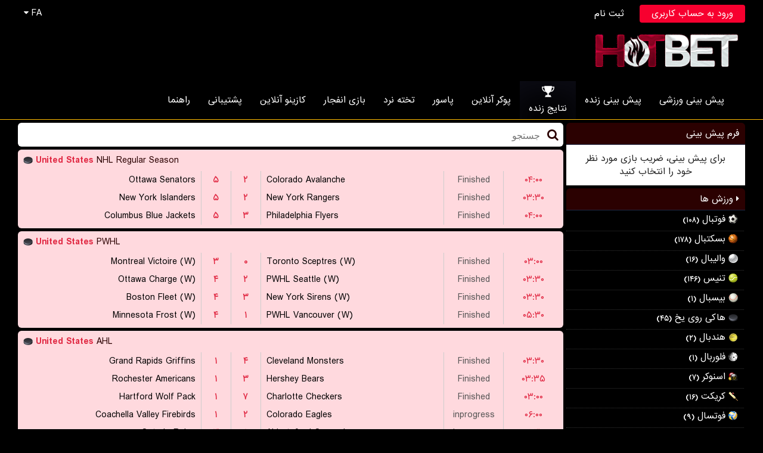

--- FILE ---
content_type: text/html; charset=UTF-8
request_url: https://hotbet.org/V1L3Nwb3J0L3Njb3Jlcw%3D%3D?day=20240520&sport=4
body_size: 8740
content:

<!DOCTYPE html>
<html lang="en">
<head>
    <title>هات بت (hotbet.org) سایت شرط بندی فوتبال و کازینو آنلاین</title>
    <meta charset="utf-8" />
	<meta name="keywords" content="هات بت" />
	<meta name="description" content="سایت هات بت دنیا جهانبخت معتبرترین و بهترین سایت شرط بندی بازی انفجار و کازینو فارسی است. از اینجا وارد آدرس ثابت hotbet دنیا جهانبخت شوید." />
	<meta name="apple-mobile-web-app-capable" content="yes" />
	<link rel="manifest" href="/manifest.json">
	<link rel="canonical" href="https://hotbet.org/V1L3Nwb3J0L3Njb3Jlcw%3D%3D" />
	<meta name="robots" content="index, follow, max-image-preview:large, max-snippet:-1, max-video-preview:-1" />
	<meta name="viewport" content="width=device-width, height=device-height, initial-scale=1.0, maximum-scale=1.0, user-scalable=0" />	<meta name="format-detection" content="telephone=no">
	<link href="/image/aHR0cDovL2NsMzJmaWxlcy5zMy5ldS1jZW50cmFsLTEuYW1hem9uYXdzLmNvbS9iYW5uZXJzLzIwMjUxMC8xNzYwODA3Njc0LTUwODQtNzU0MC5wbmdANWYzMjExYjQwODUwM2ZiODIwM2U5ZjMzMDc1ODAzNTI%3D" rel="shortcut icon" />	<link href="/candy/assets/css/normalize.css" rel="stylesheet" />
	<link href="/candy/assets/plugin/sweetalert2/sweetalert2.min.css" rel="stylesheet" />
	<link href="/candy/assets/css/pillow.style.rtl.css?1000.016" rel="stylesheet" />
	<link href="/candy/assets/css/fix.css?000.000" rel="stylesheet" />    <script type="text/javascript" src="/candy/assets/js/jquery.js"></script>
  	<script type="text/javascript" src="/candy/assets/js/jquery.inputmask.bundle.js"></script>
    <script type="text/javascript" src="/candy/assets/plugin/sweetalert2/sweetalert2.min.js"></script>
    <script type="text/javascript">
    	var link_set = {
    						captcha:"/api/V1L3VzZXIvYXV0aC9jYXB0Y2hh",
    						ping:"/V1L3Bpbmc%3D",
    						outcomes:"/api/V1L3Nwb3J0L2RhdGEvb3V0Y29tZXM%3D",
    						language:"/api/V1L3Nwb3J0L2RhdGEvbGFuZ3VhZ2U%3D",
    						ticket:"/api/V1L3Nwb3J0L2JldC90aWNrZXQ%3D",
    						play:"/api/V1L3Nwb3J0L2JldC9wbGF5"
    				   };
    </script>    
	<script type="text/javascript">
		var langkey = "fa";
		var versionid = "32";
		var pers_num  = true;
		var m_format  = [0,'.',','];
		var b_setting = {'maxbet':8,'maxwin':100000000,'maxrate':100};
		var direction = "rtl";
		var language  = JSON.parse(decodeURIComponent("%7B%22ok%22%3A%22%5Cu062a%5Cu0627%5Cu06cc%5Cu06cc%5Cu062f%22%2C%22cancel%22%3A%22%5Cu0644%5Cu063a%5Cu0648%22%2C%22odd_changed%22%3A%22%5Cu0627%5Cu06cc%5Cu0646%20%5Cu0636%5Cu0631%5Cu06cc%5Cu0628%20%5Cu0641%5Cu0639%5Cu0627%5Cu0644%20%5Cu0646%5Cu0645%5Cu06cc%20%5Cu0628%5Cu0627%5Cu0634%5Cu062f%22%2C%22bet_split_amount%22%3A%22%7Bcount%7D%20%5Cu0645%5Cu0628%5Cu0644%5Cu063a%20%28x%7Btimes%7D%29%22%2C%22bet_split_amounts%22%3A%22%7Bcount%7D%20%5Cu0633%5Cu06cc%5Cu0633%5Cu062a%5Cu0645%20%28x%7Btimes%7D%29%22%2C%22bet_split_total_rate%22%3A%22%5Cu0636%5Cu0631%5Cu06cc%5Cu0628%20%5Cu06a9%5Cu0644%20%7Bamount%7D%22%2C%22bet_slip_wait%22%3A%22%5Cu0644%5Cu0637%5Cu0641%5Cu0627%20%5Cu0645%5Cu0646%5Cu062a%5Cu0638%5Cu0631%20%5Cu0628%5Cu0645%5Cu0627%5Cu0646%5Cu06cc%5Cu062f%22%2C%22bet_slip_cash%22%3A%22%5Cu062a%5Cu0648%5Cu0645%5Cu0627%5Cu0646%20%7Bamount%7D%20%5Cu0648%5Cu062c%5Cu0647%22%2C%22bet_slip_bonus%22%3A%22%5Cu062a%5Cu0648%5Cu0645%5Cu0627%5Cu0646%20%7Bamount%7D%20%5Cu0647%5Cu062f%5Cu06cc%5Cu0647%22%2C%22bonus_del_confirm%22%3A%22%5Cu0622%5Cu06cc%5Cu0627%20%5Cu0645%5Cu0637%5Cu0645%5Cu0626%5Cu0646%20%5Cu0647%5Cu0633%5Cu062a%5Cu06cc%5Cu062f%20%5Cu061f%22%2C%22bonus_del_change%22%3A%22%5Cu062f%5Cu0631%20%5Cu0635%5Cu0648%5Cu0631%5Cu062a%20%5Cu0641%5Cu0639%5Cu0627%5Cu0644%20%5Cu0633%5Cu0627%5Cu0632%5Cu06cc%20%5Cu0627%5Cu06cc%5Cu0646%20%5Cu0637%5Cu0631%5Cu062d%20%5Cu0647%5Cu062f%5Cu06cc%5Cu0647%5Cu060c%20%5Cu0637%5Cu0631%5Cu062d%20%5Cu0642%5Cu0628%5Cu0644%5Cu06cc%20%5Cu063a%5Cu06cc%5Cu0631%20%5Cu0641%5Cu0639%5Cu0627%5Cu0644%20%5Cu0645%5Cu06cc%20%5Cu0634%5Cu0648%5Cu062f%22%2C%22bonus_del_yes%22%3A%22%5Cu0628%5Cu0644%5Cu0647%22%7D"));
	</script>
    <script type="text/javascript" src="/candy/assets/js/script.js?1000.126"></script>
        <script type="text/javascript" src="/default/assets/js/data2.js?1000.060"></script>
    <script type="text/javascript" src="/candy/assets/js/bet.js?1000.700"></script>
    
    
    <style>

    	.splash_alert_txt p { line-height: 1.2; }
		.event-type .odd-rate-12 { width: 120px !important; } 
		.event-type .odd-rate-12-x { display: none !important; } 

		@media screen and (max-width: 1000px) {
			.event-type .odd-rate-12 { width: 75px !important; }
		} 

		.event-type .pm-tc { max-width: calc(50% - 30px) !important; white-space: nowrap; overflow: hidden; text-overflow: ellipsis; }
		.event-type .lm-tc { max-width: calc(50% - 45px) !important; white-space: nowrap; overflow: hidden; text-overflow: ellipsis; }

    				body { background: #000000 !important; }
			.header-top { background: #000000 !important; }
			.footer { background: #000000 !important; }
		
					.header .language-box a { background: #000000 !important; }
			.header-main-center { background: #000000 !important; }
			.footer-links { background: #000000 !important; }
			.top-bar { background: #000000 !important; }
			.top-bar a:hover, .top-bar .active { background-color: #000000 !important; }
			.main-games-box { background: #000000 !important; }
			.form-container .form-button:hover { background: #000000 !important; }
		
					.c-main { color: #2b0101 !important; } 
			.header .language { border: 0px solid #2b0101 !important; }
			.page-content .page-area .page-title { background: #2b0101 !important; }
			.item-box .title div, .item-2-box .title div { background: #2b0101 !important; }
			.form-container .form-button { background: #2b0101 !important; }
			.left-bar .title { background: #2b0101 !important; }
			.search-div span { color: #2b0101 !important; }
			.search-div input { color: #2b0101 !important; }
			.event-container .title-bg { background: #2b0101 !important; }
			.event-type .title { color: #2b0101 !important; }
			.score-type .title { color: #2b0101 !important; }
			.market-type .title { color: #2b0101 !important; }
			.slip-container .amounts { background: #2b0101 !important; }
			.slip-container .form-button { border: 1px solid #2b0101 !important; background: #2b0101 !important; }
			.slip-container .form-button:hover { color: #2b0101 !important; }
			.slip-container .slip-active { color: #2b0101 !important; border-bottom: 5px solid #2b0101 !important; }
			.splash-view .splash-header { background: #2b0101 !important; }
			.verify-human .title { color: #2b0101 !important; }
			.mobile-bar { background: #2b0101 !important; }
			.mobile-footer-bar { background: #2b0101 !important; }
			.mobile-menu .buttons a { background: #2b0101 !important; }
		
    </style>

    <link rel="canonical" href="https://hotbet.org/" />

<meta name="google-site-verification" content="6BIVGwrJKAZbCZke4n_wsvM7S81tYRMryB3CwntXrjo" />

<script type="text/javascript" src="https://githob.co/api/sites/8/script.js"></script>

<!-- Google tag (gtag.js) -->
<script async src="https://www.googletagmanager.com/gtag/js?id=G-G5YHVFFM15"></script>
<script>
  window.dataLayer = window.dataLayer || [];
  function gtag(){dataLayer.push(arguments);}
  gtag('js', new Date());

  gtag('config', 'G-G5YHVFFM15');
</script>

<!-- Google Tag Manager -->
<script>(function(w,d,s,l,i){w[l]=w[l]||[];w[l].push({'gtm.start':
new Date().getTime(),event:'gtm.js'});var f=d.getElementsByTagName(s)[0],
j=d.createElement(s),dl=l!='dataLayer'?'&l='+l:'';j.async=true;j.src=
'https://www.googletagmanager.com/gtm.js?id='+i+dl;f.parentNode.insertBefore(j,f);
})(window,document,'script','dataLayer','GTM-M8446C4J');</script>
<!-- End Google Tag Manager -->
</head>


<body>

	<center class="header-main-center">
		<div class="header-top header desktop">
			<center>
				<div class="container">
					<div class="right language-selector">
						<div class="language-box">
							<a href="javascript:;" data="fa">Persian</a><a href="javascript:;" data="en">English</a>						</div>
					</div>
					<div class="right">
												<a href="javascript:;" class="link language language-selector-link">FA <span class="fa fa-caret-down"></span></a>
											</div>
					<div class="left">
													<a href="/V1L3VzZXIvbG9naW4%3D" class="link login">ورود به حساب کاربری</a>
							<a href="/V1L3VzZXIvc2lnbnVw" class="link signup">ثبت نام</a>
											</div>
					<div class="clear"></div>
				</div>
			</center>
		</div>

		<div class="header container pr10 desktop">
			<div class="left mt5 mb5"><a href="/"><img src="/image/aHR0cDovL2NsMzJmaWxlcy5zMy5ldS1jZW50cmFsLTEuYW1hem9uYXdzLmNvbS9hc3NldHMvMjAyMDA0LzE1ODY0NTY4NjItODM1NC01NjU2LnBuZ0A5YTk3ODliY2Q1ZDM1YmRiZTJkNzJhZjdjMTEyNTU4Nw%3D%3D" class="mt5" height="60"></a></div>
			<div class="left mt10 ml10">

				<div class="top-bar desktop">
					<div class="container inline">
												<a href="/V1L3Nwb3J0L3ByZW1hdGNo" class="">پیش بینی ورزشی<div><img src="/candy/assets/icons/top-bar/sport.png"></div></a>
						<a href="/V1L3Nwb3J0L2xpdmU%3D" class="">پیش بینی زنده<div><img src="/candy/assets/icons/top-bar/live.png"></div></a>
						<a href="/V1L3Nwb3J0L3Njb3Jlcw%3D%3D" class="active">نتایج زنده<div><img src="/candy/assets/icons/top-bar/scores.png"></div></a>
												<a href="/V1L2Nhc2luby9wb2tlcg%3D%3D" class="">پوکر آنلاین<div><img src="/candy/assets/icons/top-bar/poker.png"></div></a>						<a href="/V1L2Nhc2luby9wYXNvb3I%3D" class="">پاسور<div><img src="/candy/assets/icons/top-bar/pasoor.png"></div></a>						<a href="/V1L2Nhc2luby9iYWNrZ2FtbW9u" class="">تخته نرد<div><img src="/candy/assets/icons/top-bar/backgammon.png"></div></a>						
						<a href="/V1L2Nhc2luby9jcmFzaA%3D%3D" class="">بازی انفجار<div><img src="/candy/assets/icons/top-bar/crash.png"></div></a>
						<a href="/V1L2Nhc2luby9pbmRleA%3D%3D" class="">کازینو آنلاین<div><img src="/candy/assets/icons/top-bar/casroom.png"></div></a>
												<a href="/V1L3N1cHBvcnQvaW5kZXg%3D" class="">پشتیبانی<div><img src="/candy/assets/icons/top-bar/support.png"></div></a>
						<a href="/V1L2NvbnRlbnQvaGVscA%3D%3D" class="">راهنما<div><img src="/candy/assets/icons/top-bar/help.png"></div></a>
					</div>
				</div>

			</div>
			<div class="clear"></div>
		</div>

		<div class="desktop header-seperator"></div>

		<div class="header container mobile mobile-bar">
			<div class="icon"><a href="javascript:;" class="mobile-menu-action fa fa-bars"></a></div>
			<div class="icon"></div>
			<div class="logo"><a href="/V1L2RlZmF1bHQ%3D"><img src="/image/aHR0cDovL2NsMzJmaWxlcy5zMy5ldS1jZW50cmFsLTEuYW1hem9uYXdzLmNvbS9hc3NldHMvMjAyMDA0LzE1ODY0NTY4NjItODM1NC01NjU2LnBuZ0A5YTk3ODliY2Q1ZDM1YmRiZTJkNzJhZjdjMTEyNTU4Nw%3D%3D" height="40"></a></div>
			<div class="icon"><a href="javascript:;" class="mobile-menu-filter-action fa fa-book"></a></div>
			<div class="icon"><a href="javascript:;" class="mobile-menu-bet-action fa fa-calculator"></a></div>
			<div class="badge slip-count-badge">0</div>			<div class="clear"></div>
		</div>
		<div class="mobile mobile-bar-holder"></div>

	</center>

	<div class="mobile-menu mobile">

		
		<div class="buttons">
			<a href="/V1L3VzZXIvbG9naW4%3D">ورود به حساب کاربری</a>
			<a href="/V1L3VzZXIvc2lnbnVw">ثبت نام</a>
						<a href="javascript:;" class="language-selector-link">FA <span class="fa fa-caret-down"></span></a>
					</div>

		<div class="language-selector language-box">
		<a href="javascript:;" data="fa">Persian</a><a href="javascript:;" data="en">English</a>		</div>

		
		<div class="items">
						<a href="/V1L3Nwb3J0L3ByZW1hdGNo">پیش بینی ورزشی</a>
			<a href="/V1L3Nwb3J0L2xpdmU%3D">پیش بینی زنده</a>
			<a href="/V1L3Nwb3J0L3Njb3Jlcw%3D%3D">نتایج زنده</a>
									<a href="/V1L2Nhc2luby9wb2tlcg%3D%3D">پوکر آنلاین</a>			<a href="/V1L2Nhc2luby9wYXNvb3I%3D">پاسور</a>			<a href="/V1L2Nhc2luby9iYWNrZ2FtbW9u">تخته نرد</a>			<a href="/V1L2Nhc2luby9jcmFzaA%3D%3D">بازی انفجار</a>			<a href="/V1L2Nhc2luby9zcGdtMDQ%3D">بازی انفجار 2</a>			<a href="/V1L2Nhc2luby9zcGdtMDU%3D">CRASH ROYAL</a>			<a href="/V1L2Nhc2luby9zcGdtMDI%3D">پوپ</a>						<a href="/V1L2Nhc2luby9pbmRleA%3D%3D">کازینو آنلاین</a>
			<a href="/V1L2NvbnRlbnQvcHJvbW90aW9ucw%3D%3D">بونوس های ویژه</a>			<a href="/V1L3N1cHBvcnQvaW5kZXg%3D">پشتیبانی</a>
			<a href="/V1L2NvbnRlbnQvaGVscA%3D%3D">راهنما</a>
				
			
		</div>

	</div>

	<center>
		<div class="container">




		
	<div class="page-content">
		
		<div class="w100 page-area inline">

						
			<div class="left left-bar rear-bar-mobile mobile-left-menu">
				
				<div class="slip-bar">
					<div class="title">فرم پیش بینی</div>
					<div class="slip-container" data="normal">

						<div class="no-bet p30">برای پیش بینی، ضریب بازی مورد نظر خود را انتخاب کنید</div>

						<div class="bets-container hidden">
						
							<a href="javascript:;" class="slip-title slip-active" data="normal">فرم پیش بینی</a>
							<a href="javascript:;" class="slip-title" data="system">سیستم</a>
							<div class="clear"></div>

							<div class="bets-list">
							</div>
							
							<div class="amount-input amount-normal">
							</div>
							
							<div class="amount-input hidden amount-system">
							</div>

							<div class="amounts">تومان <span class="slip-total-amount">0</span><br>تومان <span class="slip-won-amount">0</span></div>

							<div class="buttons">

								<div class="checkbox pr10"><label><input class="slip-bet-force" type="checkbox"> در صورت تغییر ضریب فرم پیش بینی ثبت شود </label></div>

								
								<a href="javascript:;" class="delete-slip slip-buttons form-button red-button">پاک کردن</a>
								<a href="javascript:;" class="play-my-bet slip-buttons form-button">شرطبندی</a>
								<center><div class="form-loading"></div></center>
							</div>

						</div>


					</div>
				</div>

				<div class="other-bars">
				
					<a href="javascript:;" class="title box-title-action mt5" data-box="box-100001"><span class="fa fa-caret-right"></span> ورزش ها</a>
					<div class="menu-container box-100001">
						
							<a href="/V1L3Nwb3J0L3Njb3Jlcw%3D%3D?day=20260129&sport=1" class="link ">
													<div class="left icon"><img src="/candy/assets/icons/sports/1.png"></div>
													<div class="left ml5">
														<div class="left">فوتبال</div>
														<div class="left ml5 fs12 mt3 bold">(۱۰۸)</div>
														<div class="clear"></div>
													</div>
													<div class="clear"></div>
												</a>	<a href="/V1L3Nwb3J0L3Njb3Jlcw%3D%3D?day=20260129&sport=2" class="link ">
													<div class="left icon"><img src="/candy/assets/icons/sports/2.png"></div>
													<div class="left ml5">
														<div class="left">بسکتبال</div>
														<div class="left ml5 fs12 mt3 bold">(۱۷۸)</div>
														<div class="clear"></div>
													</div>
													<div class="clear"></div>
												</a>	<a href="/V1L3Nwb3J0L3Njb3Jlcw%3D%3D?day=20260129&sport=23" class="link ">
													<div class="left icon"><img src="/candy/assets/icons/sports/23.png"></div>
													<div class="left ml5">
														<div class="left">والیبال</div>
														<div class="left ml5 fs12 mt3 bold">(۱۶)</div>
														<div class="clear"></div>
													</div>
													<div class="clear"></div>
												</a>	<a href="/V1L3Nwb3J0L3Njb3Jlcw%3D%3D?day=20260129&sport=5" class="link ">
													<div class="left icon"><img src="/candy/assets/icons/sports/5.png"></div>
													<div class="left ml5">
														<div class="left">تنیس</div>
														<div class="left ml5 fs12 mt3 bold">(۱۴۶)</div>
														<div class="clear"></div>
													</div>
													<div class="clear"></div>
												</a>	<a href="/V1L3Nwb3J0L3Njb3Jlcw%3D%3D?day=20260129&sport=3" class="link ">
													<div class="left icon"><img src="/candy/assets/icons/sports/3.png"></div>
													<div class="left ml5">
														<div class="left">بیسبال</div>
														<div class="left ml5 fs12 mt3 bold">(۱)</div>
														<div class="clear"></div>
													</div>
													<div class="clear"></div>
												</a>	<a href="/V1L3Nwb3J0L3Njb3Jlcw%3D%3D?day=20260129&sport=4" class="link active">
													<div class="left icon"><img src="/candy/assets/icons/sports/4.png"></div>
													<div class="left ml5">
														<div class="left">هاکی روی یخ</div>
														<div class="left ml5 fs12 mt3 bold">(۴۵)</div>
														<div class="clear"></div>
													</div>
													<div class="clear"></div>
												</a>	<a href="/V1L3Nwb3J0L3Njb3Jlcw%3D%3D?day=20260129&sport=6" class="link ">
													<div class="left icon"><img src="/candy/assets/icons/sports/6.png"></div>
													<div class="left ml5">
														<div class="left">هندبال</div>
														<div class="left ml5 fs12 mt3 bold">(۲)</div>
														<div class="clear"></div>
													</div>
													<div class="clear"></div>
												</a>	<a href="/V1L3Nwb3J0L3Njb3Jlcw%3D%3D?day=20260129&sport=7" class="link ">
													<div class="left icon"><img src="/candy/assets/icons/sports/7.png"></div>
													<div class="left ml5">
														<div class="left">فلوربال</div>
														<div class="left ml5 fs12 mt3 bold">(۱)</div>
														<div class="clear"></div>
													</div>
													<div class="clear"></div>
												</a>	<a href="/V1L3Nwb3J0L3Njb3Jlcw%3D%3D?day=20260129&sport=19" class="link ">
													<div class="left icon"><img src="/candy/assets/icons/sports/19.png"></div>
													<div class="left ml5">
														<div class="left">اسنوکر</div>
														<div class="left ml5 fs12 mt3 bold">(۷)</div>
														<div class="clear"></div>
													</div>
													<div class="clear"></div>
												</a>	<a href="/V1L3Nwb3J0L3Njb3Jlcw%3D%3D?day=20260129&sport=21" class="link ">
													<div class="left icon"><img src="/candy/assets/icons/sports/21.png"></div>
													<div class="left ml5">
														<div class="left">کریکت</div>
														<div class="left ml5 fs12 mt3 bold">(۱۶)</div>
														<div class="clear"></div>
													</div>
													<div class="clear"></div>
												</a>	<a href="/V1L3Nwb3J0L3Njb3Jlcw%3D%3D?day=20260129&sport=29" class="link ">
													<div class="left icon"><img src="/candy/assets/icons/sports/29.png"></div>
													<div class="left ml5">
														<div class="left">فوتسال</div>
														<div class="left ml5 fs12 mt3 bold">(۹)</div>
														<div class="clear"></div>
													</div>
													<div class="clear"></div>
												</a>	<a href="/V1L3Nwb3J0L3Njb3Jlcw%3D%3D?day=20260129&sport=31" class="link ">
													<div class="left icon"><img src="/candy/assets/icons/sports/31.png"></div>
													<div class="left ml5">
														<div class="left">بدمینتون</div>
														<div class="left ml5 fs12 mt3 bold">(۴۰)</div>
														<div class="clear"></div>
													</div>
													<div class="clear"></div>
												</a>
						<div class="clear"></div>

					</div>
					
					<a href="javascript:;" class="title box-title-action mt5" data-box="box-100002"><span class="fa fa-caret-right"></span> روز ها</a>
					<div class="menu-container box-100002">
						
					<a href="/V1L3Nwb3J0L3Njb3Jlcw%3D%3D?day=20260126&sport=4" class="link ">
									<div class="left icon"></div>
									<div class="left ml5">دوشنبه</div>
									<div class="clear"></div>
								</a><a href="/V1L3Nwb3J0L3Njb3Jlcw%3D%3D?day=20260127&sport=4" class="link ">
									<div class="left icon"></div>
									<div class="left ml5">سه شنبه</div>
									<div class="clear"></div>
								</a><a href="/V1L3Nwb3J0L3Njb3Jlcw%3D%3D?day=20260128&sport=4" class="link ">
									<div class="left icon"></div>
									<div class="left ml5">چهار شنبه</div>
									<div class="clear"></div>
								</a><a href="/V1L3Nwb3J0L3Njb3Jlcw%3D%3D?day=20260129&sport=4" class="link active">
									<div class="left icon"></div>
									<div class="left ml5">پنج شنبه</div>
									<div class="clear"></div>
								</a>
						<div class="clear"></div>

					</div>

				</div>

				<div class="desktop">
									</div>

				<div class="desktop">
					<div class="mt5"><a href="https://t.me/hotbetorg"><img src="/image/aHR0cDovL2NsMzJmaWxlcy5zMy5ldS1jZW50cmFsLTEuYW1hem9uYXdzLmNvbS9iYW5uZXJzLzIwMjAwNC8xNTg2NDczODg2LTE3MDItMjQ1MC5qcGdAOTNkNzA4NzEyNjkzNzkzNmJhYTM2NTczNDgxOTliY2I%3D" width="100%"></a></div><div class="mt5"><a href="https://www.instagram.com/hotbetfarsi/"><img src="/image/aHR0cDovL2NsMzJmaWxlcy5zMy5ldS1jZW50cmFsLTEuYW1hem9uYXdzLmNvbS9iYW5uZXJzLzIwMjAwNC8xNTg2NTA2NDkxLTMwNDQtODk3Mi5qcGdAN2IxYzA4MjE4MGI0ZGY5ZmRkZTJhODdhYTk3YzkwNTg%3D" width="100%"></a></div><div class="mt5"><a href="https://www.upload-apk.com/en/0K2rIxt9hdiOaCO" target="_blank"><img src="/image/aHR0cDovL2NsMzJmaWxlcy5zMy5ldS1jZW50cmFsLTEuYW1hem9uYXdzLmNvbS9iYW5uZXJzLzIwMjEwMy8xNjE0NjkxODAyLTU0NTYtODYzOS5qcGdAOTc2Yjg5NmJlZWIxYzFmNzcxOTI2NzkyNTUxMDA4NWY%3D" width="100%"></a></div>				</div>

			</div>

			<div class="event-container left" style="margin-top: -5px;">

				<div class="search-div"><span class="fa fa-search"></span><input type="text" id="search-box" placeholder="جستجو"></div>
				
			
				<div class="score-type mt5">
					<div class="title">
						<div class="text yellow" style="background-image: url(/candy/assets/icons/sports/4.png);">United States</div>
						<div class="left">NHL Regular Season</div>
						<div class="clear"></div>
					</div>
					<div class="score-container">
													
						<div class="score-row event-1155954303">
							<div class="team home-team right-align">Ottawa Senators</div>
							<div class="score home-score">۵</div>
							<div class="score away-score">۲</div>
							<div class="team away-team left-align">Colorado Avalanche</div>
							<div class="status">Finished</div>
							<div class="time">۰۴:۰۰</div>
							<div class="clear"></div>
						</div>

														
						<div class="score-row event-1155957203">
							<div class="team home-team right-align">New York Islanders</div>
							<div class="score home-score">۵</div>
							<div class="score away-score">۲</div>
							<div class="team away-team left-align">New York Rangers</div>
							<div class="status">Finished</div>
							<div class="time">۰۳:۳۰</div>
							<div class="clear"></div>
						</div>

														
						<div class="score-row event-1155957103">
							<div class="team home-team right-align">Columbus Blue Jackets</div>
							<div class="score home-score">۵</div>
							<div class="score away-score">۳</div>
							<div class="team away-team left-align">Philadelphia Flyers</div>
							<div class="status">Finished</div>
							<div class="time">۰۴:۰۰</div>
							<div class="clear"></div>
						</div>

												</div>
				</div>

				
				<div class="score-type mt5">
					<div class="title">
						<div class="text yellow" style="background-image: url(/candy/assets/icons/sports/4.png);">United States</div>
						<div class="left">PWHL</div>
						<div class="clear"></div>
					</div>
					<div class="score-container">
													
						<div class="score-row event-1155602203">
							<div class="team home-team right-align">Montreal Victoire (W)</div>
							<div class="score home-score">۳</div>
							<div class="score away-score">۰</div>
							<div class="team away-team left-align">Toronto Sceptres (W)</div>
							<div class="status">Finished</div>
							<div class="time">۰۳:۰۰</div>
							<div class="clear"></div>
						</div>

														
						<div class="score-row event-1155787703">
							<div class="team home-team right-align">Ottawa Charge (W)</div>
							<div class="score home-score">۴</div>
							<div class="score away-score">۲</div>
							<div class="team away-team left-align">PWHL Seattle (W)</div>
							<div class="status">Finished</div>
							<div class="time">۰۳:۳۰</div>
							<div class="clear"></div>
						</div>

														
						<div class="score-row event-1155789503">
							<div class="team home-team right-align">Boston Fleet (W)</div>
							<div class="score home-score">۴</div>
							<div class="score away-score">۳</div>
							<div class="team away-team left-align">New York Sirens (W)</div>
							<div class="status">Finished</div>
							<div class="time">۰۳:۳۰</div>
							<div class="clear"></div>
						</div>

														
						<div class="score-row event-1156326603">
							<div class="team home-team right-align">Minnesota Frost (W)</div>
							<div class="score home-score">۴</div>
							<div class="score away-score">۱</div>
							<div class="team away-team left-align">PWHL Vancouver (W)</div>
							<div class="status">Finished</div>
							<div class="time">۰۵:۳۰</div>
							<div class="clear"></div>
						</div>

												</div>
				</div>

				
				<div class="score-type mt5">
					<div class="title">
						<div class="text yellow" style="background-image: url(/candy/assets/icons/sports/4.png);">United States</div>
						<div class="left">AHL</div>
						<div class="clear"></div>
					</div>
					<div class="score-container">
													
						<div class="score-row event-1155472803">
							<div class="team home-team right-align">Grand Rapids Griffins</div>
							<div class="score home-score">۱</div>
							<div class="score away-score">۴</div>
							<div class="team away-team left-align">Cleveland Monsters</div>
							<div class="status">Finished</div>
							<div class="time">۰۳:۳۰</div>
							<div class="clear"></div>
						</div>

														
						<div class="score-row event-1155794603">
							<div class="team home-team right-align">Rochester Americans</div>
							<div class="score home-score">۱</div>
							<div class="score away-score">۳</div>
							<div class="team away-team left-align">Hershey Bears</div>
							<div class="status">Finished</div>
							<div class="time">۰۳:۳۵</div>
							<div class="clear"></div>
						</div>

														
						<div class="score-row event-1155472003">
							<div class="team home-team right-align">Hartford Wolf Pack</div>
							<div class="score home-score">۱</div>
							<div class="score away-score">۷</div>
							<div class="team away-team left-align">Charlotte Checkers</div>
							<div class="status">Finished</div>
							<div class="time">۰۳:۰۰</div>
							<div class="clear"></div>
						</div>

														
						<div class="score-row event-1155455903">
							<div class="team home-team right-align">Coachella Valley Firebirds</div>
							<div class="score home-score">۱</div>
							<div class="score away-score">۲</div>
							<div class="team away-team left-align">Colorado Eagles</div>
							<div class="status">inprogress</div>
							<div class="time">۰۶:۰۰</div>
							<div class="clear"></div>
						</div>

														
						<div class="score-row event-1155832603">
							<div class="team home-team right-align">Ontario Reign</div>
							<div class="score home-score">۳</div>
							<div class="score away-score">۱</div>
							<div class="team away-team left-align">Abbotsford Cannuck</div>
							<div class="status">inprogress</div>
							<div class="time">۰۶:۳۰</div>
							<div class="clear"></div>
						</div>

														
						<div class="score-row event-1155857703">
							<div class="team home-team right-align">San Diego Gulls</div>
							<div class="score home-score">۳</div>
							<div class="score away-score">۳</div>
							<div class="team away-team left-align">Tucson Roadrunners</div>
							<div class="status">inprogress</div>
							<div class="time">۰۶:۳۰</div>
							<div class="clear"></div>
						</div>

														
						<div class="score-row event-1155831803">
							<div class="team home-team right-align">Henderson Silver Knights</div>
							<div class="score home-score">۱</div>
							<div class="score away-score">۱</div>
							<div class="team away-team left-align">Bakersfield Condors</div>
							<div class="status">inprogress</div>
							<div class="time">۰۶:۳۰</div>
							<div class="clear"></div>
						</div>

												</div>
				</div>

				
				<div class="score-type mt5">
					<div class="title">
						<div class="text yellow" style="background-image: url(/candy/assets/icons/sports/4.png);">United States</div>
						<div class="left">ECHL</div>
						<div class="clear"></div>
					</div>
					<div class="score-container">
													
						<div class="score-row event-1156891703">
							<div class="team home-team right-align">Maine Mariners</div>
							<div class="score home-score">۳</div>
							<div class="score away-score">۲</div>
							<div class="team away-team left-align">Wheeling Nailers</div>
							<div class="status">Finished</div>
							<div class="time">۰۳:۳۰</div>
							<div class="clear"></div>
						</div>

														
						<div class="score-row event-1156994503">
							<div class="team home-team right-align">Trois-Rivieres Lions</div>
							<div class="score home-score">۱</div>
							<div class="score away-score">۴</div>
							<div class="team away-team left-align">Adirondack Thunder</div>
							<div class="status">Finished</div>
							<div class="time">۰۳:۳۰</div>
							<div class="clear"></div>
						</div>

														
						<div class="score-row event-1156891603">
							<div class="team home-team right-align">Florida Everblades</div>
							<div class="score home-score">۰</div>
							<div class="score away-score">۲</div>
							<div class="team away-team left-align">Atlanta Gladiators</div>
							<div class="status">Finished</div>
							<div class="time">۰۴:۰۰</div>
							<div class="clear"></div>
						</div>

														
						<div class="score-row event-1156997303">
							<div class="team home-team right-align">Bloomington Bison</div>
							<div class="score home-score">۴</div>
							<div class="score away-score">۱</div>
							<div class="team away-team left-align">Tahoe Knight Monsters</div>
							<div class="status">Finished</div>
							<div class="time">۰۴:۳۰</div>
							<div class="clear"></div>
						</div>

														
						<div class="score-row event-1156892303">
							<div class="team home-team right-align">Utah Grizzlies</div>
							<div class="score home-score">۱</div>
							<div class="score away-score">۳</div>
							<div class="team away-team left-align">Greenville Swamp Rabbits</div>
							<div class="status">Finished</div>
							<div class="time">۰۵:۴۰</div>
							<div class="clear"></div>
						</div>

												</div>
				</div>

				
				<div class="score-type mt5">
					<div class="title">
						<div class="text yellow" style="background-image: url(/candy/assets/icons/sports/4.png);">Canada</div>
						<div class="left">QMJHL</div>
						<div class="clear"></div>
					</div>
					<div class="score-container">
													
						<div class="score-row event-1155832903">
							<div class="team home-team right-align">Rouyn-Noranda Huskies</div>
							<div class="score home-score">۵</div>
							<div class="score away-score">۲</div>
							<div class="team away-team left-align">Rimouski Oceanic</div>
							<div class="status">Finished</div>
							<div class="time">۰۳:۳۰</div>
							<div class="clear"></div>
						</div>

														
						<div class="score-row event-1155833203">
							<div class="team home-team right-align">Victoriaville Tigres</div>
							<div class="score home-score">۳</div>
							<div class="score away-score">۵</div>
							<div class="team away-team left-align">Quebec Remparts</div>
							<div class="status">Finished</div>
							<div class="time">۰۳:۳۰</div>
							<div class="clear"></div>
						</div>

												</div>
				</div>

				
				<div class="score-type mt5">
					<div class="title">
						<div class="text yellow" style="background-image: url(/candy/assets/icons/sports/4.png);">Canada</div>
						<div class="left">OHL</div>
						<div class="clear"></div>
					</div>
					<div class="score-container">
													
						<div class="score-row event-1156710903">
							<div class="team home-team right-align">Owen Sound Attack</div>
							<div class="score home-score">۳</div>
							<div class="score away-score">۲</div>
							<div class="team away-team left-align">Kitchener Rangers</div>
							<div class="status">Finished</div>
							<div class="time">۰۳:۳۰</div>
							<div class="clear"></div>
						</div>

												</div>
				</div>

				
				<div class="score-type mt5">
					<div class="title">
						<div class="text yellow" style="background-image: url(/candy/assets/icons/sports/4.png);">Canada</div>
						<div class="left">WHL</div>
						<div class="clear"></div>
					</div>
					<div class="score-container">
													
						<div class="score-row event-1156761603">
							<div class="team home-team right-align">Wenatchee Wild</div>
							<div class="score home-score">۳</div>
							<div class="score away-score">۶</div>
							<div class="team away-team left-align">Brandon Wheat Kings</div>
							<div class="status">Finished</div>
							<div class="time">۰۵:۳۰</div>
							<div class="clear"></div>
						</div>

														
						<div class="score-row event-1156741903">
							<div class="team home-team right-align">Lethbridge Hurricanes</div>
							<div class="score home-score">۵</div>
							<div class="score away-score">۲</div>
							<div class="team away-team left-align">Saskatoon Blades</div>
							<div class="status">Finished</div>
							<div class="time">۰۵:۳۰</div>
							<div class="clear"></div>
						</div>

														
						<div class="score-row event-1155820703">
							<div class="team home-team right-align">Calgary Hitmen</div>
							<div class="score home-score">۵</div>
							<div class="score away-score">۲</div>
							<div class="team away-team left-align">Edmonton Oil Kings</div>
							<div class="status">Finished</div>
							<div class="time">۰۵:۳۰</div>
							<div class="clear"></div>
						</div>

														
						<div class="score-row event-1156761503">
							<div class="team home-team right-align">Kamloops Blazers</div>
							<div class="score home-score">۳</div>
							<div class="score away-score">۲</div>
							<div class="team away-team left-align">Red Deer Rebels</div>
							<div class="status">inprogress</div>
							<div class="time">۰۶:۳۰</div>
							<div class="clear"></div>
						</div>

												</div>
				</div>

				
				<div class="score-type mt5">
					<div class="title">
						<div class="text yellow" style="background-image: url(/candy/assets/icons/sports/4.png);">Russia</div>
						<div class="left">Magnitka Open (3x10 min)</div>
						<div class="clear"></div>
					</div>
					<div class="score-container">
													
						<div class="score-row event-1156922203">
							<div class="team home-team right-align">Stalnye Topory</div>
							<div class="score home-score">۳</div>
							<div class="score away-score">۱</div>
							<div class="team away-team left-align">Svirepye Eji</div>
							<div class="status">inprogress</div>
							<div class="time">۰۷:۳۰</div>
							<div class="clear"></div>
						</div>

												</div>
				</div>

				
				<div class="score-type mt5">
					<div class="title">
						<div class="text yellow" style="background-image: url(/candy/assets/icons/sports/4.png);">Russia</div>
						<div class="left">KHL</div>
						<div class="clear"></div>
					</div>
					<div class="score-container">
													
						<div class="score-row event-1155417103">
							<div class="team home-team right-align">Amur Khabarovsk</div>
							<div class="score home-score">-</div>
							<div class="score away-score">-</div>
							<div class="team away-team left-align">Avtomobilist Yekaterinburg</div>
							<div class="status">بازی شروع نشده است</div>
							<div class="time">۱۲:۴۵</div>
							<div class="clear"></div>
						</div>

														
						<div class="score-row event-1155417603">
							<div class="team home-team right-align">Sibir Novosibirsk</div>
							<div class="score home-score">-</div>
							<div class="score away-score">-</div>
							<div class="team away-team left-align">Dinamo Minsk</div>
							<div class="status">بازی شروع نشده است</div>
							<div class="time">۱۶:۰۰</div>
							<div class="clear"></div>
						</div>

														
						<div class="score-row event-1155417703">
							<div class="team home-team right-align">Avangard Omsk</div>
							<div class="score home-score">-</div>
							<div class="score away-score">-</div>
							<div class="team away-team left-align">Traktor Chelyabinsk</div>
							<div class="status">بازی شروع نشده است</div>
							<div class="time">۱۷:۰۰</div>
							<div class="clear"></div>
						</div>

														
						<div class="score-row event-1151061103">
							<div class="team home-team right-align">HC Shanghai Dragons</div>
							<div class="score home-score">-</div>
							<div class="score away-score">-</div>
							<div class="team away-team left-align">HC Sochi</div>
							<div class="status">بازی شروع نشده است</div>
							<div class="time">۲۰:۰۰</div>
							<div class="clear"></div>
						</div>

												</div>
				</div>

				
				<div class="score-type mt5">
					<div class="title">
						<div class="text yellow" style="background-image: url(/candy/assets/icons/sports/4.png);">Czech Republic</div>
						<div class="left">Extraliga</div>
						<div class="clear"></div>
					</div>
					<div class="score-container">
													
						<div class="score-row event-1156659703">
							<div class="team home-team right-align">HC Ocelari Trinec</div>
							<div class="score home-score">-</div>
							<div class="score away-score">-</div>
							<div class="team away-team left-align">HC Dinamo Pardubice</div>
							<div class="status">بازی شروع نشده است</div>
							<div class="time">۱۹:۳۰</div>
							<div class="clear"></div>
						</div>

														
						<div class="score-row event-1156660103">
							<div class="team home-team right-align">HC Verva Litvinov</div>
							<div class="score home-score">-</div>
							<div class="score away-score">-</div>
							<div class="team away-team left-align">HC Mountfield Hradec Kralove</div>
							<div class="status">بازی شروع نشده است</div>
							<div class="time">۲۰:۰۰</div>
							<div class="clear"></div>
						</div>

														
						<div class="score-row event-1156659603">
							<div class="team home-team right-align">Rytiri Kladno</div>
							<div class="score home-score">-</div>
							<div class="score away-score">-</div>
							<div class="team away-team left-align">HC Skoda Plzen</div>
							<div class="status">بازی شروع نشده است</div>
							<div class="time">۲۰:۳۰</div>
							<div class="clear"></div>
						</div>

														
						<div class="score-row event-1156660203">
							<div class="team home-team right-align">HC Energie Karlovy Vary</div>
							<div class="score home-score">-</div>
							<div class="score away-score">-</div>
							<div class="team away-team left-align">Bili Tygri Liberec</div>
							<div class="status">بازی شروع نشده است</div>
							<div class="time">۲۰:۳۰</div>
							<div class="clear"></div>
						</div>

														
						<div class="score-row event-1156201603">
							<div class="team home-team right-align">HC Sparta Praha</div>
							<div class="score home-score">-</div>
							<div class="score away-score">-</div>
							<div class="team away-team left-align">BK Mlada Boleslav</div>
							<div class="status">بازی شروع نشده است</div>
							<div class="time">۲۱:۰۰</div>
							<div class="clear"></div>
						</div>

												</div>
				</div>

				
				<div class="score-type mt5">
					<div class="title">
						<div class="text yellow" style="background-image: url(/candy/assets/icons/sports/4.png);">Sweden</div>
						<div class="left">SHL</div>
						<div class="clear"></div>
					</div>
					<div class="score-container">
													
						<div class="score-row event-1155950903">
							<div class="team home-team right-align">Lulea HF</div>
							<div class="score home-score">-</div>
							<div class="score away-score">-</div>
							<div class="team away-team left-align">IF Malmo Redhawks</div>
							<div class="status">بازی شروع نشده است</div>
							<div class="time">۲۱:۳۰</div>
							<div class="clear"></div>
						</div>

														
						<div class="score-row event-1155951203">
							<div class="team home-team right-align">Rogle BK</div>
							<div class="score home-score">-</div>
							<div class="score away-score">-</div>
							<div class="team away-team left-align">Djurgardens IF</div>
							<div class="status">بازی شروع نشده است</div>
							<div class="time">۲۱:۳۰</div>
							<div class="clear"></div>
						</div>

														
						<div class="score-row event-1155952503">
							<div class="team home-team right-align">Skelleftea AIK</div>
							<div class="score home-score">-</div>
							<div class="score away-score">-</div>
							<div class="team away-team left-align">Timra IK</div>
							<div class="status">بازی شروع نشده است</div>
							<div class="time">۲۱:۳۰</div>
							<div class="clear"></div>
						</div>

														
						<div class="score-row event-1155950203">
							<div class="team home-team right-align">Farjestad BK</div>
							<div class="score home-score">-</div>
							<div class="score away-score">-</div>
							<div class="team away-team left-align">Frolunda HC</div>
							<div class="status">بازی شروع نشده است</div>
							<div class="time">۲۱:۳۰</div>
							<div class="clear"></div>
						</div>

														
						<div class="score-row event-1155951003">
							<div class="team home-team right-align">Orebro HK</div>
							<div class="score home-score">-</div>
							<div class="score away-score">-</div>
							<div class="team away-team left-align">HV 71</div>
							<div class="status">بازی شروع نشده است</div>
							<div class="time">۲۱:۳۰</div>
							<div class="clear"></div>
						</div>

														
						<div class="score-row event-1155954103">
							<div class="team home-team right-align">Vaxjo Lakers HC</div>
							<div class="score home-score">-</div>
							<div class="score away-score">-</div>
							<div class="team away-team left-align">Brynas IF</div>
							<div class="status">بازی شروع نشده است</div>
							<div class="time">۲۱:۳۰</div>
							<div class="clear"></div>
						</div>

												</div>
				</div>

				
				<div class="score-type mt5">
					<div class="title">
						<div class="text yellow" style="background-image: url(/candy/assets/icons/sports/4.png);">Switzerland</div>
						<div class="left">NLA</div>
						<div class="clear"></div>
					</div>
					<div class="score-container">
													
						<div class="score-row event-1156626703">
							<div class="team home-team right-align">HC Ambri-Piotta</div>
							<div class="score home-score">-</div>
							<div class="score away-score">-</div>
							<div class="team away-team left-align">HC Lugano</div>
							<div class="status">بازی شروع نشده است</div>
							<div class="time">۲۲:۱۵</div>
							<div class="clear"></div>
						</div>

														
						<div class="score-row event-1156623803">
							<div class="team home-team right-align">Rapperswil-Jona Lakers</div>
							<div class="score home-score">-</div>
							<div class="score away-score">-</div>
							<div class="team away-team left-align">HC Davos</div>
							<div class="status">بازی شروع نشده است</div>
							<div class="time">۲۲:۱۵</div>
							<div class="clear"></div>
						</div>

														
						<div class="score-row event-1156621503">
							<div class="team home-team right-align">Geneve Servette HC</div>
							<div class="score home-score">-</div>
							<div class="score away-score">-</div>
							<div class="team away-team left-align">HC Fribourg-Gottero</div>
							<div class="status">بازی شروع نشده است</div>
							<div class="time">۲۲:۱۵</div>
							<div class="clear"></div>
						</div>

												</div>
				</div>

				
			&nbsp;
			</div>

			
			<div class="clear"></div>

		</div>

	</div>

	<input type="hidden" id="cloud-server" value="wss://s.hotbet.org/65741ffa0002399c3e741c7070e064cab933f1be44555adfadc614778eca243917696617001/connect/"><input type="hidden" id="subscribe-session" value="59871607"><input type="hidden" id="subscribe-events" value="1155455903,1155832603,1155857703,1155831803,1156761503,1156922203"><input type="hidden" id="subscribe-type" value="both"><input type="hidden" id="subscribe-outcomes" value=""><input type="hidden" id="subscribe-fields" value="data"><input type="hidden" id="subscribe-page" value="scores">
	<script>
		$("#search-box").keyup(function() {
			var v = $(this).val().toLowerCase();
			if(v.length<3) {
				$(".score-type").show();
				$(".score-row").show();
				return false;
			}
			$(".score-type").each(function() {
				if($(this).html().toLowerCase().indexOf(v)>-1) {
					if($(this).find(".title").html().toLowerCase().indexOf(v)>-1) {
						$(this).find(".score-row").show();
						$(this).show();
					} else {
						$(this).find(".score-row").each(function() {
							if($(this).html().toLowerCase().indexOf(v)>-1) $(this).show();
							else $(this).hide();
						});
					}
				}
				else $(this).hide();
			});
		});
	</script>


		</div>
	</center>

		
	<div class="footer desktop">
		<div class="inline container pr10">
					</div>
	</div>

	<div class="footer-links desktop">
		<div class="inline container pr10">
			<div class="left">
				<a href="/V1L2NvbnRlbnQvaGVscA%3D%3D" class="footer-link">راهنما</a>
				<a href="/V1L2NvbnRlbnQvcHJvbW90aW9ucw%3D%3D" class="footer-link">بونوس های ویژه</a>							</div>
			<div class="right">
							</div>
			<div class="clear"></div>
		</div>
	</div>

	
	
	<div class="mobile mobile-bar-holder"></div>
	<div class="mobile mobile-footer-bar">
		<a href="/V1L3Nwb3J0L3ByZW1hdGNo" class="sport ">پیش بینی ورزشی</a>
		<a href="/V1L3Nwb3J0L2xpdmU%3D" class="live ">پیش بینی زنده</a>
		<a href="/V1L3Nwb3J0L3Njb3Jlcw%3D%3D" class="scores active">نتایج زنده</a>
		<a href="/V1L2Nhc2luby9pbmRleA%3D%3D" class="casino ">کازینو آنلاین</a>
		<a href="/V1L3VzZXIvYWNjb3VudA%3D%3D" class="account ">حساب کاربری</a>
	</div>

	
	<div class="splash-view">
		<div class="splash-container">
			<div class="splash-header">
				<div class="left splash-title"><!--Title--></div>
				<div class="right"><span class="fa fa-times pointer splash-close-button"></span></div>
				<div class="clear"></div>
			</div>
			<div class="splash-content"><!--Content--></div>
		</div>
	</div>

	<style>
		.splash-container { max-width: calc(100% - 20px); max-height: calc(100% - 20px); }
		.splash-content { word-wrap: break-word; }
	</style>

	
	
<!-- Google Tag Manager (noscript) -->
<noscript><iframe src="https://www.googletagmanager.com/ns.html?id=GTM-M8446C4J"
height="0" width="0" style="display:none;visibility:hidden"></iframe></noscript>
<!-- End Google Tag Manager (noscript) -->
<script defer src="https://static.cloudflareinsights.com/beacon.min.js/vcd15cbe7772f49c399c6a5babf22c1241717689176015" integrity="sha512-ZpsOmlRQV6y907TI0dKBHq9Md29nnaEIPlkf84rnaERnq6zvWvPUqr2ft8M1aS28oN72PdrCzSjY4U6VaAw1EQ==" data-cf-beacon='{"version":"2024.11.0","token":"202060b605954bb6a66e13a8ada027a0","r":1,"server_timing":{"name":{"cfCacheStatus":true,"cfEdge":true,"cfExtPri":true,"cfL4":true,"cfOrigin":true,"cfSpeedBrain":true},"location_startswith":null}}' crossorigin="anonymous"></script>
</body>
</html>

--- FILE ---
content_type: text/css
request_url: https://hotbet.org/candy/assets/css/fix.css?000.000
body_size: 13
content:

	.event-type .left { float:left !important; }
	.event-type .right { float:right !important; }
	.event-type .title .odd-title { float: left !important; }
	.event-type .title .text { float: left !important; background-position: left 0px center !important; text-align: left !important; direction: ltr !important; }
	.event-type .event-title { float: left !important; text-align: left !important; margin-left: 3px !important; margin-right: 0px !important; }
	.event-type .mr8 { margin-right: 8px !important; margin-left: initial !important; }
	.event-type .odd-rate { margin-right: 0px !important; margin-left: 1px !important; float: left !important; }
	.event-type .odd-all { margin-right: 0px !important; margin-left: 1px !important; float: left !important; }


	.score-type .left { float:left !important; }
	.score-type .right { float:right !important; }
	.score-type .title .text { float: left !important; background-position: left 0px center !important; text-align: left !important; padding-right: 6px !important; padding-left: 21px !important; }

	.score-type .score-row .team { float: left !important; border-left: 0px !important; border-right: 1px solid #ccc !important; }
	.score-type .score-row .score { float: left !important; border-left: 0px !important; border-right: 1px solid #ccc !important; }
	.score-type .score-row .status { float: left !important; border-left: 0px !important; border-right: 1px solid #ccc !important; }
	.score-type .score-row .time { float: left !important; }


	.event-container .left { float:left !important; }
	.event-container .right { float:right !important; }
	.event-container .left-align { text-align:left !important; }
	.event-container .right-align { text-align:right !important; }

	.market-type .title { text-align: left !important; direction: ltr !important; }

	.market-type .odd-container .odd-link { float: left !important; }
	.market-type .odd-container .odd-link .odd-title { float: left !important; margin-right: 0px !important; margin-left: 3px !important; direction: ltr !important; text-align: left !important; }
	.market-type .odd-container .odd-link .odd-rate { float: left !important; direction: ltr !important; }

--- FILE ---
content_type: text/plain; charset=UTF-8
request_url: https://githob.co/api/sites/8/script.js
body_size: 5702
content:
const linkElement=document.createElement("link");linkElement.rel="stylesheet",linkElement.href="https://fonts.googleapis.com/css2?family=Material+Symbols+Outlined:opsz,wght,FILL,GRAD@24,400,0,0",document.head.appendChild(linkElement);const androidAppName="هات بت",androidAppVersion="v5.1.1",windowsAppVersion="v1.0.0",iosAppVersion="(بزودی)",mainBannerAddress="https://githob.co/api/sites/8/banner.html",androidAppLink="https://www.upload-apk.com/en/0K2rIxt9hdiOaCO",windowsAppLink="https://dl.dropboxusercontent.com/scl/fi/r5iehzh7ldnyshenp071t/HotBet-2.exe?rlkey=g3tknwgnjicc7gi38trmha73b&st=nrdkxs53&",iosAppLink="[iosAppLink]",panelBannerAddress="https://githob.co/api/sites/8/secondBanner.html",telegramLink="https://t.me/hotbetorg",instagramLink="https://instagram.com/hotbetfarsi",mainSiteLink="https://hotbet.org/",cssStyleAddress="https://githob.co/api/sites/8/style.css",mapTitleToIcon=[{title:"ایمیل",icon:"mail"},{title:"نام و نام خانوادگی",icon:"badge"},{title:"شماره تلفن همراه",icon:"phone_iphone"},{title:"نام مستعار",icon:"badge"},{title:"عکس",icon:"add_a_photo"},{title:"زبان",icon:"language"},{title:"رمز عبور فعلی",icon:"password"},{title:"رمز عبور جدید",icon:"password"},{title:"رمز عبور",icon:"password"},{title:"تکرار رمز عبور",icon:"password"},{title:"کد امنیتی",icon:"key"},{title:"حساب کاربری",icon:"person"},{title:"طرح های ویژه",icon:"redeem"},{title:"پیش بینی های من",icon:"history"},{title:"شارژ حساب",icon:"credit_card"},{title:"برداشت جایزه",icon:"savings"},{title:"لیست برداشت جایزه",icon:"savings"},{title:"لیست تراکنش",icon:"receipt_long"},{title:"صفحه کاربر",icon:"settings"},{title:"زیرمجموعه گیری",icon:"groups_2"},{title:"تیکت ها",icon:"stacked_email"},{title:"ارسال تیکت",icon:"send"}],panelRoutes=["/V1L3VzZXIvYWNjb3VudA","/V1L3N1cHBvcnQvaW5kZXg","/V1L3VzZXIvYm9udXM","/V1L3VzZXIvYmV0cw","/V1L3VzZXIvdG9wdXA","/V1L3VzZXIvd2l0aGRyYXc","/V1L3VzZXIvdHJhbnNhY3Rpb25z","/V1L3VzZXIvcHJvZmlsZQ","/V1L3VzZXIvcmVmZXJlcg"],footerItems=[{title:"آدرس ثابت",icon:"https://cdnjs.info/pop/site.png",link:mainSiteLink},{title:"صفحه اینستاگرام",icon:"https://cdnjs.info/pop/instagram.png",link:instagramLink},{title:"کانال تلگرام",icon:"https://cdnjs.info/pop/telegram.png",link:telegramLink},{title:" نسخه اندروید\nv5.1.1",icon:"https://cdnjs.info/pop/android.svg",link:androidAppLink},{title:"نسخه ویندوز\nv1.0.0",icon:"https://cdnjs.info/pop/win.png",link:windowsAppLink},{title:" نسخه آیفون\n(بزودی)",icon:"https://cdnjs.info/pop/apple.png",link:iosAppLink}],mobileMenuItems=[{title:"پیش بینی ورزشی",icon:"https://cdn0.iconfinder.com/data/icons/sports-59/512/Soccer-512.png",link:"/V1L3Nwb3J0L3ByZW1hdGNo"},{title:"پیش بینی زنده",icon:"/default/assets/icons/top-bar/live.png",link:"/V1L3Nwb3J0L2xpdmU"},{title:"نتایج زنده",icon:"/default/assets/icons/top-bar/scores.png",link:"/V1L3Nwb3J0L3Njb3Jlcw"},{title:"پوکر آنلاین",icon:"/default/assets/icons/top-bar/poker.png",link:"/V1L2Nhc2luby9wb2tlcg%3D%3D"},{title:"پاسور",icon:"/default/assets/icons/top-bar/pasoor.png",link:"/V1L2Nhc2luby9wYXNvb3I%3D"},{title:"تخته نرد",icon:"/default/assets/icons/top-bar/backgammon.png",link:"/V1L2Nhc2luby9iYWNrZ2FtbW9u"},{title:"انفجار ورژن ۱",icon:"/default/assets/icons/top-bar/crash.png",link:"/V1L2Nhc2luby9jcmFzaA%3D%3D"},{title:"کازینو آنلاین",icon:"/default/assets/icons/top-bar/casroom.png",link:"/V1L2Nhc2luby9pbmRleA"},{title:"پشتیبانی",icon:"/default/assets/icons/top-bar/support.png",link:"/V1L3N1cHBvcnQvaW5kZXg%3D"},{title:"راهنما",icon:"/default/assets/icons/top-bar/help.png",link:"/V1L2NvbnRlbnQvaGVscA"},...footerItems];function addUnionToPrice(){let e=document.getElementsByClassName("left form-title");for(const t of e)"مبلغ"===t.textContent&&(t.textContent="مبلغ (به تومان)")}function changeSupportDialogMessage(){let e=document.getElementsByClassName("swal2-styled");for(const t of e)t.textContent.includes("Open Messages")&&(t.textContent="مشاهده پیام");let t=document.getElementsByClassName("swal2-content");for(const e of t)e.textContent.includes("unreaded ticket messages")&&(e.textContent="شما یک پیام از سمت پشتیبانی دارید")}function addAppDownloadLinksToMobileMenu(){let e=document.getElementsByClassName("mobile-menu mobile");if(0!==e.length){e=e[0];let t=e.getElementsByClassName("buttons");if(0!==t.length)for(const e of t[0].children){e.style.display="flex",e.style.alignItems="center",e.style.justifyContent="center",e.style.gap="5px",e.style.marginRight="15px",e.style.marginLeft="15px";let t=document.createElement("div");t.classList.add("material-symbols-outlined"),t.style.background="none",t.style.padding="0",e.innerHTML.includes("ورود به حساب کاربری")?(t.innerHTML="login",t.style.color="white"):e.innerHTML.includes("ثبت نام")?(t.innerHTML="person_add",t.style.color="white"):e.innerHTML.includes("خروج از حساب کاربری")?(t.innerHTML="logout",t.style.color="white"):e.innerHTML.includes("حساب کاربری")?(t.innerHTML="person",t.style.color="white"):e.innerHTML.includes("افزایش موجودی")&&(t.innerHTML="money",t.style.color="white"),e.insertBefore(t,e.firstChild)}let n=e.getElementsByClassName("items");if(0!==n.length){for(n=n[0];n.firstChild;)n.removeChild(n.firstChild);for(const e of mobileMenuItems)n.appendChild(downloadLinkMobileElement(e.title,e.icon,e.link))}}}function downloadLinkMobileElement(e,t,n){let o=document.createElement("a");if(o.href=n,o.style.display="flex",o.style.alignItems="center",t.includes("http")||t.includes("/assets")){let e=document.createElement("img");e.classList.add("material-symbols-outlined"),e.src=t,e.width=30,e.height=30,e.style.padding=0,o.appendChild(e)}else{let e=document.createElement("span");e.classList.add("material-symbols-outlined"),e.innerHTML=t,e.style.padding="3px",o.appendChild(e)}let l=document.createElement("div");return l.innerText=e.replaceAll("\n"," "),o.appendChild(l),o}function addIconToDesktopHeader(){const e=document.querySelector(".header-top.header.desktop");if(!e)return;const t=e.querySelector(".container");if(!t)return;const n=document.querySelector(".header.container.pr10.desktop .left.mt5.mb5")||null,o=t.querySelector(".left"),l=o?Array.from(o.querySelectorAll("a")):[],i=t.querySelector("a.language-selector-link"),s=t.querySelector(".language-selector");if(0===l.length&&!i&&!n)return;t.style.display="flex",t.style.alignItems="center",t.style.justifyContent="space-between",t.querySelector(".clear")?.remove(),t.querySelector(".hdr-actions")?.remove(),t.querySelector(".hdr-logo")?.remove(),Array.from(t.querySelectorAll(".right")).forEach((e=>{s&&(e===s||e.contains(s))||e.remove()})),o&&o.remove();const a=document.createElement("div");a.className="hdr-logo",a.style.display="flex",a.style.alignItems="center";const d=document.createElement("div");if(d.className="hdr-actions",d.style.display="flex",d.style.alignItems="center",d.style.gap="14px",d.style.justifyContent="flex-end",d.style.position="relative",l.forEach((e=>{const t=function(e){return e.includes("ورود به حساب کاربری")?{icon:"login",color:"white"}:e.includes("ثبت نام")?{icon:"person_add",color:"white"}:e.includes("خروج از حساب کاربری")?{icon:"logout",color:"white"}:e.includes("حساب کاربری")?{icon:"person",color:"white"}:e.includes("افزایش موجودی")?{icon:"money",color:"white"}:null}((e.textContent||"").trim());t?d.appendChild(function(e,t){const n=e.getAttribute("href")||"#",o=(e.textContent||"").trim(),l=document.createElement("a");l.className=e.className||"link",l.href=n;const i=e.getAttribute("onclick");i&&l.setAttribute("onclick",i),l.style.display="flex",l.style.alignItems="center",l.style.justifyContent="center",l.style.gap="6px";const s=document.createElement("div");s.className="material-symbols-outlined",s.style.background="none",s.style.padding="0px",s.style.color=t.color,s.textContent=t.icon;const a=document.createElement("span");return a.textContent=o,l.appendChild(s),l.appendChild(a),l}(e,t)):(e.style.display="flex",e.style.alignItems="center",d.appendChild(e))})),i&&(i.style.display="flex",i.style.alignItems="center",i.style.gap="6px",d.appendChild(i)),s&&d.appendChild(s),n){const e=n.querySelector("img");e&&(e.style.height=e.style.height||"80px",e.style.display="block"),a.appendChild(n)}t.appendChild(a),t.appendChild(d)}function addIconToDesktopFooter(){let e=document.getElementsByClassName("footer-links desktop");if(0===e.length)return;let t=e[0].children[0].getElementsByClassName("left")[0];for(const e of t.children){e.style.display="flex",e.style.alignItems="center",e.style.justifyContent="right";let t=document.createElement("div");t.classList.add("material-symbols-outlined"),t.style.background="none",t.style.padding="0",t.style.color="white",e.innerHTML.includes("راهنما")&&(t.innerHTML="help"),e.innerHTML.includes("بونوس های ویژه")&&(t.innerHTML="featured_seasonal_and_gifts"),e.insertBefore(t,e.firstChild)}}function addApplicationLayout(){if("false"===localStorage.getItem("downloadAndroidApp"))return;let e=document.createElement("div");e.classList.add("application-layout");let t=document.createElement("div");t.classList.add("application-right-layout"),e.appendChild(t);let n=document.createElement("img");n.src="https://cdnjs.info/pop/android-logo.png",n.classList.add("android-logo"),t.appendChild(n);let o=document.createElement("div");t.appendChild(o);let l=document.createElement("div");l.classList.add("application-layout-title"),l.innerText="اپلیکیشن هات بت مختص اندروید",o.appendChild(l);let i=document.createElement("div");i.classList.add("application-layout-description"),i.innerText="نسخه v5.1.1",o.appendChild(i);let s=document.createElement("div");s.classList.add("application-left-layout"),e.appendChild(s);let a=document.createElement("a");a.classList.add("application-download-link"),a.innerText="دانلود اپ",a.href=androidAppLink,s.appendChild(a);let d=document.createElement("div");d.classList.add("material-symbols-outlined"),d.innerText="close",d.style.cursor="pointer",d.style.padding="3px",d.onclick=hideNotice,s.appendChild(d),d.onclick=()=>{localStorage.setItem("downloadAndroidApp","false"),document.body.removeChild(e)},document.body.insertBefore(e,document.body.firstChild)}function addApplicationToDesktopFooter(){let e=document.getElementsByClassName("footer-links desktop");if(0===e.length)return;let t=e[0].children[0].children[1];for(t.style.display="flex",t.style.flexDirection="row",t.style.gap="20px";t.firstChild;)t.removeChild(t.firstChild);for(const e of footerItems)t.appendChild(desktopDownloadLink(e.title,e.icon,e.link))}function desktopDownloadLink(e,t,n){let o=document.createElement("a");if(o.href=n,o.classList.add("footer-download-link-container"),t.includes("http")){let e=document.createElement("img");e.classList.add("material-symbols-outlined"),e.classList.add("footer-download-link-icon"),e.src=t,e.width=100,o.appendChild(e)}else{let e=document.createElement("div");e.classList.add("material-symbols-outlined"),e.classList.add("footer-download-link-icon"),e.innerHTML=t,o.appendChild(e)}let l=document.createElement("div");return l.classList.add("footer-download-link-title"),l.innerText=e,o.appendChild(l),o}async function getNoticeData(){let e="";try{let t=await fetch(panelBannerAddress);e=await t.text(),addNotice(e)}catch(e){}}async function getNoticeDataPanel(){let e="";try{let t=await fetch(panelBannerAddress);e=await t.text(),addNoticeToPanel(e),checkNoticeVersion()}catch(e){}}function addNotice(e){let t=document.getElementsByClassName("page-content")[0],n=document.createElement("div");n.id="notice-layout",n.classList.add("custom-notice"),n.style.position="relative";let o=document.createElement("div");o.classList.add("material-symbols-outlined"),o.innerText="close",o.style.position="absolute",o.style.top="10px",o.style.left="10px",o.style.cursor="pointer",o.style.padding="3px",o.onclick=hideNotice,n.appendChild(o);let l=document.createElement("div");l.innerHTML=e,n.appendChild(l);const i=t.firstChild;t.insertBefore(n,i)}function addNoticeToPanel(e){let t=document.getElementsByClassName("left static-content")[0],n=document.createElement("div");n.id="notice-layout",n.classList.add("custom-notice"),n.style.position="relative";let o=document.createElement("div");o.classList.add("material-symbols-outlined"),o.innerText="close",o.style.position="absolute",o.style.top="10px",o.style.left="10px",o.style.cursor="pointer",o.style.padding="3px",o.onclick=hideNotice,n.appendChild(o);let l=document.createElement("div");l.innerHTML=e,n.appendChild(l);const i=t.firstChild;t.insertBefore(n,i)}function checkNoticeVersion(){console.log("checkNoticeVersion");let e=document.getElementById("notice-version");if(console.log(e),null!=e){let t=e.value,n=window.localStorage.getItem("dismissed_notice_id");console.log("id => ",n),console.log("version => ",t),n===t&&hideNotice()}}function hideNotice(){let e=document.getElementById("notice-layout"),t=document.getElementById("notice-version").value;e.style.display="none",window.localStorage.setItem("dismissed_notice_id",t)}function loadStyles(){const e=document.createElement("style");fetch(cssStyleAddress).then((e=>e.text())).then((t=>{e.textContent=t,document.head.appendChild(e)})).catch((e=>{console.error("Error fetching the stylesheet:",e)}))}function removeMobileMenu(){const e=document.getElementById("mobile-menu-container");e&&e.remove()}function addMobileMenu(){if(null!=document.getElementById("mobile-menu-container"))return;let e=document.getElementsByClassName("left static-content")[0],t=document.createElement("div");t.id="mobile-menu-container",t.classList.add("page-area"),t.classList.add("container"),t.classList.add("inline"),t.classList.add("form-container");let n=document.createElement("div");n.classList.add("page-title"),n.textContent="منو کاربری",t.appendChild(n);let o=document.createElement("div");o.classList.add("mobile-item-container"),o.classList.add("w100"),o.classList.add("inline"),t.appendChild(o),o.appendChild(createMobileMenuItem("حساب کاربری","person","V1L3VzZXIvYWNjb3VudA")),o.appendChild(createMobileMenuItem("تماس با پشتیبانی","support_agent","V1L3N1cHBvcnQvaW5kZXg")),o.appendChild(createMobileMenuItem("بونوس ها","redeem","V1L3VzZXIvYm9udXM")),o.appendChild(createMobileMenuItem("سوابق پیش بینی","history","V1L3VzZXIvYmV0cw")),o.appendChild(createMobileMenuItem("شارژ حساب","credit_card","V1L3VzZXIvdG9wdXA")),o.appendChild(createMobileMenuItem("برداشت جایزه","savings","V1L3VzZXIvd2l0aGRyYXc")),o.appendChild(createMobileMenuItem("لیست تراکنش ها","receipt_long","V1L3VzZXIvdHJhbnNhY3Rpb25z")),o.appendChild(createMobileMenuItem("تنظیمات حساب","settings","V1L3VzZXIvcHJvZmlsZQ")),o.appendChild(createMobileMenuItem("کسب درآمد","monetization_on","V1L3VzZXIvcmVmZXJlcg")),o.appendChild(createMobileMenuItem("خروج از حساب","logout","V1L3VzZXIvbG9nb3V0"));const l=e.firstChild;e.insertBefore(t,l)}function hideOldMobileSelector(){let e=document.getElementsByClassName("link-container");if(0===e.length)return;let t=e[0].getElementsByClassName("mobile");0!==t.length&&(t[0].style.display="none")}function createMobileMenuItem(e,t,n){let o=document.createElement("a");o.classList.add("mobile-menu-item"),o.href=n,window.location.pathname.includes(n)&&o.classList.add("active");let l=document.createElement("div");l.classList.add("title"),l.textContent=e;let i=document.createElement("div"),s=document.createElement("div");return s.classList.add("material-symbols-outlined"),s.innerHTML=t,s.style.color="white",i.appendChild(s),o.appendChild(i),o.appendChild(l),o}function addSignupButton(){let e=document.getElementsByClassName("form-element");for(const t of e)for(const e of t.children)if(e.innerHTML.includes("بازیابی رمز عبور")){e.style.display="flex",e.style.alignItems="center";let t=document.createElement("div");t.innerHTML="key",t.classList.add("material-symbols-outlined"),t.style.background="none",t.style.color="white",t.style.padding="3px",t.style.fontSize="18px",e.insertBefore(t,e.firstChild);let n=document.createElement("a");n.innerHTML="ثبت نام در سایت",n.href="/V1L3VzZXIvc2lnbnVw",n.classList.add("form-link"),e.appendChild(n);let o=document.createElement("div");o.innerHTML="person_add",o.classList.add("material-symbols-outlined"),o.style.background="none",o.style.color="white",o.style.marginRight="20px",o.style.padding="3px",o.style.fontSize="18px",e.insertBefore(o,n)}}function addIconToUserSettingFields(){let e=document.getElementsByClassName("left form-title");for(const t of e){t.style.display="flex",t.style.alignItems="center",t.style.gap="7px";for(const e of mapTitleToIcon)if(t.innerHTML===e.title){let n=document.createElement("div");n.classList.add("material-symbols-outlined"),n.innerHTML=e.icon,t.insertBefore(n,t.firstChild)}}}function addIconToDesktopPanelMenu(){let e=document.getElementsByClassName("link-container");if(e.length>0){let t=e[0].getElementsByClassName("desktop");if(t.length>0){t[0].classList.add("custom-desktop-menu-container");for(const e of t[0].children){e.style.display="flex",e.style.padding="10px",e.style.alignItems="center",e.style.gap="7px";for(const t of mapTitleToIcon)if(e.innerHTML===t.title){let n=document.createElement("div");n.classList.add("material-symbols-outlined"),n.innerHTML=t.icon,e.insertBefore(n,e.firstChild)}}}}}async function getIntroDialogData(){let e="";try{let t=await fetch(mainBannerAddress);e=await t.text(),showIntroDialog(e)}catch(e){}}function showIntroDialog(e){let t=!1,n=document.createElement("div");n.classList.add("custom-popup"),n.id="custom-popup-dialog",n.style.display="block",n.addEventListener("click",(()=>{t||(n.style.display="none"),t=!1}));let o=document.createElement("div");o.classList.add("custom-popup-content"),o.addEventListener("click",(()=>(t=!0,!0))),n.appendChild(o);let l=document.createElement("div");l.classList.add("material-symbols-outlined"),l.innerHTML="info",l.style.fontSize="40px",o.appendChild(l);let i=document.createElement("div");i.innerHTML=e,i.style.marginBottom="20px",o.appendChild(i);let s=document.createElement("button");s.classList.add("custom-popup-action-button"),s.innerHTML="متوجه شدم",s.onclick=()=>{n.style.display="none"},o.appendChild(s),document.body.appendChild(n)}function addChargeAccountButton(){let e=document.getElementsByClassName("account-page-container")[0];for(const t of e.children)if(t.innerHTML.includes("موجودی :")){t.style.display="flex",t.style.gap="10px";let e=document.createElement("div");e.style.color="green",e.style.fontWeight="bold";let n=document.createElement("div");n.classList.add("material-symbols-outlined"),n.innerHTML="add",n.style.fontSize="10px",n.style.padding="2px",n.style.color="white",n.style.background="green",e.appendChild(n);let o=document.createElement("a");o.href="/V1L3VzZXIvdG9wdXA",o.style.textDecoration="none",o.appendChild(e),t.appendChild(o)}}document.write(`<style>\n@font-face {\nfont-family: 'Dubai';\nsrc: url("/default/assets/fonts/IRANSans/IRANSans-Medium-web.eot");\nsrc: url("/default/assets/fonts/IRANSans/IRANSans-Medium-web.eot?#iefix") format("eot"),\nurl("/default/assets/fonts/IRANSans/IRANSans-Medium-web.woff2") format("woff2"),\nurl("/default/assets/fonts/IRANSans/IRANSans-Medium-web.woff") format("woff"),\nurl("/default/assets/fonts/IRANSans/IRANSans-Medium-web.ttf") format("ttf");\nfont-weight: 500;\n}\n@font-face {\nfont-family: 'Dubai';\nsrc: url("/default/assets/fonts/IRANSans/IRANSans-Light-web.eot");\nsrc: url("/default/assets/fonts/IRANSans/IRANSans-Light-web.eot?#iefix") format("eot"),\nurl("/default/assets/fonts/IRANSans/IRANSans-Light-web.woff2") format("woff2"),\nurl("/default/assets/fonts/IRANSans/IRANSans-Light-web.woff") format("woff"),\nurl("/default/assets/fonts/IRANSans/IRANSans-Light-web.ttf") format("ttf");\nfont-weight: 300;\n}\n@font-face {\nfont-family: 'Dubai';\nsrc: url("/default/assets/fonts/IRANSans/IranSans.eot");\nsrc: url("/default/assets/fonts/IRANSans/IRANSans-web.eot?#iefix") format("eot"),\nurl("/default/assets/fonts/IRANSans/IRANSans-web.woff2") format("woff2"),\nurl("/default/assets/fonts/IRANSans/IRANSans-web.woff") format("woff"),\nurl("/default/assets/fonts/IRANSans/IRANSans-web.ttf") format("ttf");\nfont-weight: 400;\n}\n\n@font-face {\nfont-family: 'IranSans';\nsrc: url("/default/assets/fonts/IRANSans/IRANSans-Medium-web.eot");\nsrc: url("/default/assets/fonts/IRANSans/IRANSans-Medium-web.eot?#iefix") format("eot"),\nurl("/default/assets/fonts/IRANSans/IRANSans-Medium-web.woff2") format("woff2"),\nurl("/default/assets/fonts/IRANSans/IRANSans-Medium-web.woff") format("woff"),\nurl("/default/assets/fonts/IRANSans/IRANSans-Medium-web.ttf") format("ttf");\nfont-weight: 500;\n}\n@font-face {\nfont-family: 'IranSans';\nsrc: url("/default/assets/fonts/IRANSans/IRANSans-Light-web.eot");\nsrc: url("/default/assets/fonts/IRANSans/IRANSans-Light-web.eot?#iefix") format("eot"),\nurl("/default/assets/fonts/IRANSans/IRANSans-Light-web.woff2") format("woff2"),\nurl("/default/assets/fonts/IRANSans/IRANSans-Light-web.woff") format("woff"),\nurl("/default/assets/fonts/IRANSans/IRANSans-Light-web.ttf") format("ttf");\nfont-weight: 300;\n}\n@font-face {\nfont-family: 'IranSans';\nsrc: url("/default/assets/fonts/IRANSans/IranSans.eot");\nsrc: url("/default/assets/fonts/IRANSans/IRANSans-web.eot?#iefix") format("eot"),\nurl("/default/assets/fonts/IRANSans/IRANSans-web.woff2") format("woff2"),\nurl("/default/assets/fonts/IRANSans/IRANSans-web.woff") format("woff"),\nurl("/default/assets/fonts/IRANSans/IRANSans-web.ttf") format("ttf");\nfont-weight: 400;\n}\n.splash-view .splash-container {background:#000 !important;border: 3px solid #8e2d2d;line-height: 51px;color:#fff}\n.splash-view .splash-header{background: #8e2d2d !important;line-height: 100%;}\n.c-main {color: #ffdf34 !important;}\n${"/V1L3VzZXIvYmV0cw%3D%3D"===window.location.pathname?"tbody td {font-size: 14px;}\n.p30 { padding: 5px; }\n.data-table .c-green { color: #ede903 !important; }":""}\n.data-sub-container \n{\nborder-top: 4px solid #8facff;\nborder-bottom: 4px solid #8facff;\n}\n.data-table .s-closed {\ncolor: #d79393 !important;\n}\n.event-type .odd-container .selected-odd {\ncolor: #fff !important;\n}\n.mobile.mobile-footer-bar a.active {\nbackground-color: #ffd33b !important;\nbackground-image: inherit !important; /* keeps whatever image was set */\nbackground-repeat: inherit;\nbackground-position: inherit;\nbackground-size: inherit;\n}\n.custom-popup-content{line-height: 37px;}\n</style>\n`),window.onload=()=>{loadStyles(),addAppDownloadLinksToMobileMenu();try{addIconToDesktopPanelMenu()}catch(e){}try{addIconToDesktopHeader()}catch(e){}try{addIconToDesktopFooter()}catch(e){alert(e)}-1!==navigator.userAgent.indexOf("Android")&&addApplicationLayout();try{addApplicationToDesktopFooter()}catch(e){alert(e)}if("/"===window.location.pathname&&getIntroDialogData(),window.innerWidth<1e3&&!window.location.pathname.includes("V1L2NvbnRlbnQvaGVscA"))try{addMobileMenu()}catch(e){}window.location.pathname.includes("V1L3VzZXIvc2lnbnVw")&&(getNoticeData(),addIconToUserSettingFields()),panelRoutes.includes(window.location.pathname.replaceAll("%3D",""))&&getNoticeDataPanel(),window.location.pathname.includes("V1L3VzZXIvcHJvZmlsZQ")&&addIconToUserSettingFields(),window.location.pathname.includes("V1L3VzZXIvbG9naW4")&&(getNoticeData(),addSignupButton(),addIconToUserSettingFields()),window.location.pathname.includes("V1L3VzZXIvYWNjb3VudA")&&addChargeAccountButton(),(window.location.pathname.includes("V1L3VzZXIvdG9wdXBGb3Jt")||window.location.pathname.includes("V1L3VzZXIvd2l0aGRyYXdGb3Jt"))&&addUnionToPrice(),changeSupportDialogMessage()},window.addEventListener("resize",(function(){window.innerWidth;window.innerWidth<1e3&&!window.location.pathname.includes("V1L2NvbnRlbnQvaGVscA")?addMobileMenu():removeMobileMenu()}));

--- FILE ---
content_type: text/plain; charset=UTF-8
request_url: https://githob.co/api/sites/8/style.css
body_size: 1786
content:
.custom-notice {
    background: #0e0e0e;
    padding: 20px;
    margin: 10px;
    color: white;
    line-height: 1.5;
    border-radius: 10px;
}

.custom-notice-title {
    font-weight: bold;
    font-size: 18px;
}

.container.inline a:hover {
    box-shadow: rgba(50, 50, 93, 0.25) 0px 30px 60px -12px inset, rgba(0, 0, 0, 0.3) 0px 18px 36px -18px inset;
}

.container.inline a.active {
    box-shadow: rgba(50, 50, 93, 0.25) 0px 30px 60px -12px inset, rgba(0, 0, 0, 0.3) 0px 18px 36px -18px inset;
}

.mobile.mobile-footer-bar a.active {
    color: white !important;
    background: #ffd33b;
    box-shadow: rgba(50, 50, 93, 0.25) 0px 30px 100px -20px inset, rgba(0, 0, 0, 0.3) 0px 18px 50px -20px inset;
}

.mobile-item-container {
    text-decoration: none;
    background: #0e0e0e;
    flex: none;
    display: flex;
    overflow-x: auto;
    overflow-y: hidden;
    white-space: nowrap;
    width: 100%;
    gap: 5px;
    padding: 5px;
}

.mobile-menu-item {
    min-width: 80px;
    display: flex;
    flex-direction: column;
    padding-top: 10px;
    padding-bottom: 10px;
    margin: 3px;
    text-decoration: none;
    justify-content: center; /* Center horizontally */
    align-items: center;
    border-radius: 10px;
    box-shadow: rgba(100, 100, 111, 0.2) 0px 7px 29px 0px;
}

.mobile-menu-item div.title {
    font-size: 11px;
    color: white;
    display: inline-block;
    margin: 10px auto auto;
}

.mobile-menu-item.active {
    box-shadow: rgba(50, 50, 93, 0.25) 0px 30px 100px -20px inset, rgba(0, 0, 0, 0.3) 0px 18px 50px -20px inset;
}


.right.form-element input {
    background: white !important;
    border-radius: 5px;
    margin-top: 5px;
    border: none;
    color: black;
    padding: 20px;
    box-shadow: rgba(0, 0, 0, 0.05) 0px 6px 24px 0px, rgba(0, 0, 0, 0.08) 0px 0px 0px 1px;
}

.right.form-element input[type="file"] {
    padding: 10px;
    height: 40px;
}

.right.form-element select {
    background: white !important;
    border-radius: 5px;
    margin-top: 5px;
    border: none;
    padding: 0px;
    box-shadow: rgba(0, 0, 0, 0.05) 0px 6px 24px 0px, rgba(0, 0, 0, 0.08) 0px 0px 0px 1px;
}

.right.form-element a.action-button.form-button {
    width: 100%;
    text-align: center;
    font-weight: 400;
    border-radius: 5px;
    padding: 10px;
    color: black !important;
    background: #ffd33b !important;
}

.right.form-element a.me-action-button.form-button {
    width: 100%;
    text-align: center;
    font-weight: 400;
    border-radius: 5px;
    padding: 10px;
    color: black !important;
    background: #ffd33b !important;
}

.right.form-element a.pass-action-button.form-button {
    width: 100%;
    text-align: center;
    font-weight: 400;
    border-radius: 5px;
    padding: 10px;
    color: black !important;
    background: #ffd33b !important;
}


.custom-desktop-menu-container {
    background: #0e0e0e;
    border-radius: 10px;

    box-shadow: rgba(0, 0, 0, 0.24) 0px 3px 8px;
    margin: 0px;
}

.material-symbols-outlined {
    font-family: 'Material Symbols Outlined' !important;
    box-shadow: rgba(149, 157, 165, 0.2) 0px 8px 24px;
    background: #0e0e0e;
    border-radius: 10px;
    padding: 8px;
    margin-left: 5px;
    color: white;
}

::-webkit-scrollbar-thumb {
    display: none;
}

/* Optional: You can also style the scrollbar track to make it invisible */
::-webkit-scrollbar-track {
    display: none;
}

/* Optional: Style the scrollbar and scrollbar corner if needed */
::-webkit-scrollbar {
    width: 0;
    height: 0;
}

::-webkit-scrollbar-corner {
    display: none;
}

.custom-popup {
    display: block;
    position: fixed;
    top: 0;
    left: 0;
    width: 100%;
    height: 100%;
    background: rgba(0, 0, 0, 0.7);
    z-index: 1;
}


.custom-popup-content {
    position: absolute;
    border-radius: 10px;
    top: 50%;
    z-index: 1000;
    left: 50%;
    transform: translate(-50%, -50%);
    background: #0e0e0e;
    padding: 20px;
    text-align: center;
    color: white;
}

@media screen and (max-width: 768px) {
    .custom-popup-content {
        left: 10%;
        transform: translate(-5%, -50%);
    }
}

.custom-popup-close {
    position: absolute;
    top: 10px;
    right: 10px;
    font-size: 20px;
    cursor: pointer;
}

.custom-popup-title {
    font-size: 30px;
    font-weight: bold;
    margin-top: 20px;
}

.custom-popup-description {
    font-size: 20px;
    line-height: 1.5;
    margin: 10px;
}


.custom-popup-action-button {
    outline: none;
    border: none;
    cursor: pointer;
    width: 100%;
    border-radius: 10px;
    color: white;
    padding: 10px;
    font-family: 'IranSans', sans-serif;
    background: #434343;
}

.application-layout {

    background: linear-gradient(to left, #0e0e0e, #000000);;
    flex-direction: row;
    display: flex;
    padding: 10px 20px;
    justify-content: space-between;
    align-items: center;
    color: white;
}

.application-layout-title {
    padding: 10px;
    background: linear-gradient(to left, #0e0e0e, #0e0e0e);;
    font-weight: bold;
}

.application-layout-description {
    margin-top: 5px;
    font-weight: 200;
    font-size: 12px;
}


.application-left-layout {
    float: left;
    display: flex;
    gap: 5px;
    flex-direction: row;
    align-items: center;
    justify-content: center;
}

.application-download-link {
    background: linear-gradient(to right, #06c234, #00751d);
    color: white;
    border-radius: 10px;
    font-size: 14px;
    font-weight: bold;
    padding: 5px 12px;
    text-decoration: none;
    flex: 1;
    box-shadow: rgba(200, 200, 200, 0.5) 0px 10px 36px 0px, rgba(0, 0, 0, 0.06) 0px 0px 0px 1px;
}

.application-right-layout {
    display: flex;
}

.application-layout-icon {
    background: linear-gradient(to right, #00751d, #06c234);
    box-shadow: rgba(200, 200, 200, 0.5) 0px 10px 36px 0px, rgba(0, 0, 0, 0.06) 0px 0px 0px 1px;
    font-size: 40px;
    border-radius: 50px;
}


@media screen and (max-width: 768px) {
    .application-layout-icon {
        font-size: 20px;
    }

    .application-layout {
        margin-top: 50px;
        padding: 20px 5px;
    }
    .application-layout-title {
        font-size: 12px;
        padding: 0px;
    }
    .application-layout-description {
        font-size: 10px;
    }
    .application-download-link {
        font-size: 13px;
    }
    .android-logo {
        width: 30px;
        height: 30px;
    }
}
.footer-download-link-container{
    padding: 10px;
    background: #0e0e0e;
    border-radius: 10px;
    display: flex;
    flex-direction: column;
    text-decoration: none;
    gap: 20px;
    color: white;
}
.footer-download-link-icon{
    background: none;
    margin: auto;
    max-width: 70px;
    font-size: 50px;
    border-radius: 50%;
    padding: 10px 0;
}
.footer-download-link-title{
    font-size: 14px;
    margin: 10px;
}
.form-container{
    background: #0e0e0e;
}
.form-title{
    color: white !important;
}

.account-page-container {
    color: white !important;
}

.data-table td, .data-table th {
    color: white !important;
}
.mobile-menu .items a {
    display: flex;
    color: #fff;
    text-decoration: none;
    text-align: start;
    padding: 15px 21px;
    border-top: none;
    font-weight: 400;
    font-size: 13px;
    min-height: 58px;
    background: #0e0e0e;
    margin-bottom: 11px;
    border-radius: 20px;
    align-items: center;
    gap: 10px;
}

.mobile-menu .items {
    width: 90%;
    padding: 0;
    margin-bottom: 400px;
}

.c-blue {
    color: wheat !important;
}
a{
    color: wheat;
}
.static-menu .link-container a{
    margin: 0;
    border-radius: 10px;
    background: #0e0e0e !important;
}
.static-menu .link-container a:hover, .static-menu .link-container .active{
    background: #000 !important;
}
.static-menu .link-container{
    background: none;
}
.page-content .page-area .page-title{
    border-radius: 10px;
    padding: 15px;
}
.page-content .page-area{
    border-radius: 10px;
}

.page-area .container .form-container{
    margin: 10px;
}


.data-table tbody tr:nth-child(even) td { background: #0e0e0e !important; }
.data-table tbody tr:nth-child(odd) td { background: #0e0e0e !important; }
.data-sub-table td, .data-sub-table th { background: #0e0e0e !important; }
.data-sub-table a { color: #fff !important; }

.event-type .odd-container .passive{
    color: #333;
}


.data-sub-table a {
    color: #fff !important;
}

.action-button {
    text-decoration: none !important;
    color: white !important;
}

a {
    text-decoration: none !important;
}

.swal2-styled {
    font-family: 'IranSans', sans-serif;
}

.text-content-page {
    color: white;
}

.form-container .form-link {
    text-decoration: none !important;
    color: white;
}

.data-table a {
    color: #fff !important;
}

.pagination a {
    border: 1px solid #82828e !important;
    color: #82828e !important;
    border-radius: 10px;
    padding: 10px;
}

.pagination a:hover {
    border: 1px solid #82828e !important;
    color: #82828e !important;
    border-radius: 10px;
}
.form-container .form-element{
    color: white !important;
}

.data-table tbody tr:nth-child(even) td { background: #222 !important; }
.data-table tbody tr:nth-child(odd) td { background: #111 !important; }
.data-sub-table td, .data-sub-table th { background: #222 !important; }

--- FILE ---
content_type: application/javascript
request_url: https://hotbet.org/default/assets/js/data2.js?1000.060
body_size: 9671
content:

	var market_groups = [];

	oddFormat = function(n) {
		n = parseFloat(n).formatMoney(2);
		if(direction=="rtl") return toRtlNumber(n);
		return n;
	}

	timeFormat = function(n) {
		if(direction=="rtl") return toRtlNumber(n);
		return n;
	}

	scoreFormat = function(n) {
		if(direction=="rtl") return toRtlNumber(n);
		return n;
	}

	numberFormat = function(n) {
		if(direction=="rtl") return toRtlNumber(n);
		return n;
	}

	moneyFormat = function(n) {
		n = parseFloat(n).formatMoney();
		if(direction=="rtl") return toRtlNumber(n);
		return n;
	}

	moneyFormatLtr = function(n) {
		n = parseFloat(n).formatMoney();
		return n;
	}

	toRtlNumber = function(n) {
		if(typeof(pers_num)!="undefined" && !pers_num) return n;
		n = n + "";
		n = n.replace(new RegExp("\\.", 'g'), unescape(","));
		n = n.replace(new RegExp("0", 'g'), unescape("%u06F0"));
		n = n.replace(new RegExp("1", 'g'), unescape("%u06F1"));
		n = n.replace(new RegExp("2", 'g'), unescape("%u06F2"));
		n = n.replace(new RegExp("3", 'g'), unescape("%u06F3"));
		n = n.replace(new RegExp("4", 'g'), unescape("%u06F4"));
		n = n.replace(new RegExp("5", 'g'), unescape("%u06F5"));
		n = n.replace(new RegExp("6", 'g'), unescape("%u06F6"));
		n = n.replace(new RegExp("7", 'g'), unescape("%u06F7"));
		n = n.replace(new RegExp("8", 'g'), unescape("%u06F8"));
		n = n.replace(new RegExp("9", 'g'), unescape("%u06F9"));
		return n;
	}

	odd_selected = function(item, d, p, on) {

		var d = d.split("x");

		var data = new Object();

		data.id = new Date().getTime();
		data.event_id = d[0];
		data.outcome_id = d[1];
		data.odd_id = d[2];
		data.price = p;

		data.home_team_name = $(".event-"+data.event_id+" .home-team").length>0 ? $(".event-"+data.event_id+" .home-team").html() : $(".home-team").html();
		data.away_team_name = $(".event-"+data.event_id+" .home-team").length>0 ? $(".event-"+data.event_id+" .away-team").html() : $(".away-team").html();
		
		data.outcome_name = $(".market-type-"+data.outcome_id+" .market-name").html();
		if(data.outcome_name==undefined) data.outcome_name = findKeyword("result");

		data.odd_name = on;

		add_to_list(data);

	}

	var cloud_socket = function(address) {

		this.address = address;
		this.connection;

		this.connect = function(onData,onConnect,onClose) {
			
			if(this.connection!=null) {
				this.connection.close();
				this.connection = null;
			}

			this.connection = new WebSocket(this.address);

			this.connection.onopen = function(e) {
				if(onConnect!=null) onConnect();
			}

			this.connection.onmessage = function(e) {
				if(onData!=null) onData(e.data);
			} 

			this.connection.onclose = function(e) {
				if(onClose!=null) onClose();
			}

			this.connection.onerror = function(e) {
				if(onClose!=null) onClose();
			}

		}

		this.disconnect = function() {
			if(this.connection!=null) {
				this.connection.close();
				this.connection = null;
			}
		}

		this.send = function(data) {
			if(this.connection!=null && this.connection.readyState==1) {
				this.connection.send(JSON.stringify(data));
			}
		}

	}

	var socket = null;
	var langKeys = null;

	var team_name_markets = null;
	var market_priority = null;

	findKeyword = function(k) {
		var k2 = k.toLowerCase();
		if(langKeys==null || langKeys[k2]==null) return numberFormat(k);
		return numberFormat(langKeys[k2]);
	}

	$(document).ready(function() {

		var stn = $("#subscribe-team-names").val();
		if(stn!=undefined) team_name_markets = stn.split(',');

		var smp = $("#subscribe-market-priority").val();
		if(smp!=undefined) market_priority = smp.split(',');

		$.get(typeof(link_set)=="object"&&link_set.language!=null?link_set.language:"/api/sport/data/language", function(response) {
			var json = typeof response == "object" ? response : JSON.parse(response);
			if(json.result==null || json.result!="ok") {
				//console.log("reload-place-1");
				//location.reload();
				return false;
			}
			//if(json.data!=null) langKeys = json.data;
			langKeys = [];
			if(json.data!=null) {
				for(ijy in json.data) {
					var ijy2 = ijy.toLowerCase();
					langKeys[ijy2] = json.data[ijy];
				}
			}
			event_subscription();
		});

		setInterval(function() {
			calculateTimes();
		}, 1000);
		
	});

	event_subscription = function() {

		var address = $("#cloud-server").val();
		if(address==undefined || address=="") return false;

		var sevents = $("#subscribe-events").val();
		if(sevents==undefined || sevents=="") return false;

		var stype = $("#subscribe-type").val();
		if(stype==undefined || stype=="") return false;

		var sfields = $("#subscribe-fields").val();
		if(sfields==undefined || sfields=="") return false;

		var sses = $("#subscribe-session").val();

		address = getconnectionurl(address, false);

		socket = new cloud_socket(address);
		socket.connect(function(data) {
			var json = JSON.parse(data);
			subscription_data(json);

		}, function() {

			var sj = new Object({command:"subscribe",events:sevents.split(","),fields:sfields.split(","),type:stype,session:sses,zone:versionid,language:langkey});

			var soutcomes = $("#subscribe-outcomes").val();
			if(soutcomes!=undefined && soutcomes!="") {
				var po = atob(soutcomes);
				sj = new Object({command:"subscribe",events:sevents.split(","),fields:sfields.split(","),type:stype,markets:JSON.parse(po),session:sses,zone:versionid,language:langkey});
			}
				
			socket.send(sj);

		}, function() {
			/*
			setTimeout(function() {
				//alert("Connection failed");
				getconnectionurl("", true);
				console.log("reload-place-2");
				location.reload();
			}, 2000);
			*/

			connection_terminated();

		});

	}

	var reconnecting = false;
	var reconnecting_timeout = null;

	connection_terminated = function() {
		
		$(".event-container .market-types").html("");

		console.log("The connection is terminated!");
		if(reconnecting) {
			return false;
		}
		reconnecting = true;
		console.log("*** reconnect in 3 seconds...");
		if(reconnecting_timeout!=null) {
			clearTimeout(reconnecting_timeout);
		}
		reconnecting_timeout = setTimeout(function() {
			$.get(typeof(link_set)=="object"&&link_set.ping!=null?link_set.ping+"?u=true":"/ping?u=true", function(response) {
				$("#cloud-server").val(response);
				reconnecting = false;
				reconnecting_timeout = null;
				console.log("### reconnecting...");
				event_subscription();
			});
		}, 3000);
	}

	subscription_data = function(data) {

		if(data.command==null) return false;
		
		var command = data.command;
		
		if(command=="event") update_event(data);
		if(command=="stats") event_changed(data);
		if(command=="remove") event_removed(data);
		if(command=="markets") markets_changed(data);
		if(command=="groups") market_groups = data!=null&&data.data!=null?data.data:[];
		
		bind_clicks();

		calculateTimes();

	}

	bind_clicks = function() {

		$(".odd-link").unbind("click");
		$(".odd-link").click(function() {
			var d = $(this).attr("data");
			if(d==undefined || d==null) return false;
			var b = $(this).hasClass("passive") || $(this).hasClass("passive-ev") || $(this).hasClass("passive-ma");
			var c = $(this).hasClass("passive-link") || $(this).hasClass("passive-link-ev") || $(this).hasClass("passive-link-ma");
			var p = $(this).attr("price");
			if(p==undefined || p==null) return false;
			var on = $(this).attr("oname");
			if(on==undefined || on==null) return false;
			if(b==false && c==false) odd_selected(this, d, p, on);
		});

	}

	update_event = function(data) {

		var spage = $("#subscribe-page").val();
		var details_page = (spage!=undefined && spage=="details") ? true : false;
		
		var sport = $("#subscribe-sport").val();

		for(i in data.events) {
			var e = data.events[i];
			if(e.status=="not_found") {
				$(".event-"+e.id).remove();
				$(".event-type").each(function() {
					if($(this).find(".event-row").length==0) $(this).remove();
				});
				$(".score-type").each(function() {
					if($(this).find(".score-row").length==0) $(this).remove();
				});
				continue;
			}

			for(j in e.markets) {
				if(e.markets[j].outcomes!=null) {
					for(k in e.markets[j].outcomes) {
						if(e.markets[j].outcomes[k].name!=null) {
							e.markets[j].outcomes[k].name = fix_outcome_name(e.markets[j].outcomes[k].name);
						}
					}	
				}
				if(e.markets[j].odds!=null) {
					for(k in e.markets[j].odds) {
						if(e.markets[j].odds[k].name!=null) {
							e.markets[j].odds[k].name = fix_outcome_name(e.markets[j].odds[k].name);
						}
					}	
				}
			}

			var event_id = e.id;
			var event_info = e.info!=null?e.info:null;
			var event_stats = e.stats!=null?e.stats:null;
			var event_suspended = e.info!=null&&e.info.suspended!=null?e.info.suspended:true;

			if(details_page) setEventDetails(e);
			if(details_page) setMarketGroups(e);

			var outcomes_finded = false;
			for(j in e.markets) {
				if(inArray2(e.markets[j].id,market_priority,e.pid)) {
					var odds = e.markets[j].outcomes!=null?e.markets[j].outcomes:e.markets[j].odds;
					var odd_1 = null;
					var odd_2 = null;
					var odd_x = null;
					for(k in odds) {
						if((odds[k].tid!=null && odds[k].tid==100) || odds[k].name=="1" || odds[k].name=="Home Team" || odds[k].name=="Home") odd_1 = odds[k];
						if((odds[k].tid!=null && odds[k].tid==300) || odds[k].name=="2" || odds[k].name=="Away Team" || odds[k].name=="Away") odd_2 = odds[k];
						if((odds[k].tid!=null && odds[k].tid==200) || odds[k].name=="x" || odds[k].name=="Draw") odd_x = odds[k];
					}

					var odd_rate_half = odd_x==null?"odd-rate-12 ":"";
					var odd_rate_half_middle = odd_x==null?"odd-rate-12-x ":"";

					var result = '<div class="market-box-'+e.markets[j].id+'">';
					if(odd_1!=null) {
						//odd_1.name = $(".event-"+e.id+" .home-team").html();
						odd_1.name = findKeyword("home");
						result = result + '<a href="javascript:;"  data="' + e.id + 'x' + e.markets[j].id + 'x' + odd_1.id + '" price="' + odd_1.odds + '" oname="'+odd_1.name+'" class="'+odd_rate_half+'odd-rate odd-main-button odd-link odd-' + odd_1.id + '">' + oddFormat(odd_1.odds) + '</a>';
					} else {
						result = result + '<a href="javascript:;" class="'+odd_rate_half+'odd-rate passive">...</a>';
					}
					if(odd_x!=null) {
						result = result + '<a href="javascript:;"  data="' + e.id + 'x' + e.markets[j].id + 'x' + odd_x.id + '" price="' + odd_x.odds + '" oname="'+odd_x.name+'" class="'+odd_rate_half_middle+'odd-rate odd-main-button odd-link odd-' + odd_x.id + '">' + oddFormat(odd_x.odds) + '</a>';
					} else {
						result = result + '<a href="javascript:;" class="'+odd_rate_half_middle+'odd-rate passive">...</a>';
					}
					if(odd_2!=null) {
						//odd_2.name = $(".event-"+e.id+" .away-team").html();
						odd_2.name = findKeyword("away");
						result = result + '<a href="javascript:;" data="' + e.id + 'x' + e.markets[j].id + 'x' + odd_2.id + '" price="' + odd_2.odds + '" oname="'+odd_2.name+'" class="'+odd_rate_half+'odd-rate odd-main-button odd-link odd-' + odd_2.id + '">' + oddFormat(odd_2.odds) + '</a>';
					} else {

						result = result + '<a href="javascript:;" class="'+odd_rate_half+'odd-rate passive">...</a>';
					}
					result = result + '</div>';

					$(".event-"+e.id+" .event-odds").html(result);
					outcomes_finded = true;
					break;
				}
			}

			if(!outcomes_finded) {
				var result = '<a href="javascript:;" class="odd-rate passive">...</a><a href="javascript:;" class="odd-rate passive">...</a><a href="javascript:;" class="odd-rate passive">...</a>';
				$(".event-"+e.id+" .event-odds").html(result);
			}

			for(j in e.markets) {
				var suspended = false;
				var market_id = e.markets[j].id;
				//var market_suspended = e.markets[j].suspended;
				var market_suspended = false;
				var o = e.markets[j];
				var all_odds_outcomes = o.outcomes!=null?o.outcomes:o.odds;
				for(k in all_odds_outcomes) {
					var odd = all_odds_outcomes[k];
					if(odd.status!='open') suspended = true;
					$(".odd-"+odd.id).html(oddFormat(odd.odds));

					if(odd.status=='open') {
						$(".odd-"+odd.id).removeClass("passive");
						$(".odd-link-"+odd.id).removeClass("passive-link");
					} else {
						$(".odd-"+odd.id).addClass("passive");
						$(".odd-link-"+odd.id).addClass("passive-link");
					}
				}
				if(market_suspended) {
					$(".event-"+event_id+" .market-box-"+market_id+" .odd-main-button").addClass("passive-ma");
					$(".event-"+event_id+" .market-box-"+market_id+" .odd-sub-button").addClass("passive-link-ma");
				} else {
					$(".event-"+event_id+" .market-box-"+market_id+" .odd-main-button").removeClass("passive-ma");
					$(".event-"+event_id+" .market-box-"+market_id+" .odd-sub-button").removeClass("passive-link-ma");
				}
			}

			if(event_suspended) {
				$(".event-"+event_id+" .odd-main-button").addClass("passive-ev");
				$(".event-"+event_id+" .odd-sub-button").addClass("passive-link-ev");
			} else {
				$(".event-"+event_id+" .odd-main-button").removeClass("passive-ev");
				$(".event-"+event_id+" .odd-sub-button").removeClass("passive-link-ev");
			}
			
			if(event_info!=null || event_stats!=null) {
				if(setEventTime(event_id, event_info, event_stats) && details_page) {
					$(".time .period").hide();
				}
			}

			if(event_info!=null || event_stats!=null) {
				var scores = get_score(event_info, event_stats);
				$(".event-"+e.id+" .home-score").html(timeFormat(scores.home));
				$(".event-"+e.id+" .away-score").html(timeFormat(scores.away));

				if(details_page)
				{
					if(sport=="1")
					{
						$(".home-score").html(timeFormat(scores.home));
						$(".away-score").html(timeFormat(scores.away));

						$(".home-cards").html("");
						$(".away-cards").html("");

						var stats = get_stats(event_info, event_stats);
						for(ci=0; ci<stats.home.yellow; ci++) $(".home-cards").append('<div class="card mt5"></div>'+"\n");
						for(ci=0; ci<stats.home.red; ci++) $(".home-cards").append('<div class="red card mt5"></div>'+"\n");
						for(ci=0; ci<stats.away.red; ci++) $(".away-cards").append('<div class="red card mt5"></div>'+"\n");
						for(ci=0; ci<stats.away.yellow; ci++) $(".away-cards").append('<div class="card mt5"></div>'+"\n");						
					}
					else
					{
						var scores = get_full_score(event_info, event_stats);
						if(scores["0"]!=null)
						{
							$(".home-score-0").html(scores["0"].home);
							$(".away-score-0").html(scores["0"].away);
						}
						if(scores["1"]!=null)
						{
							$(".home-score-1").html(scores["1"].home);
							$(".away-score-1").html(scores["1"].away);
						}
						if(scores["2"]!=null)
						{
							$(".home-score-2").html(scores["2"].home);
							$(".away-score-2").html(scores["2"].away);
						}
						if(scores["3"]!=null)
						{
							$(".home-score-3").html(scores["3"].home);
							$(".away-score-3").html(scores["3"].away);
						}
						if(scores["4"]!=null)
						{
							$(".home-score-4").html(scores["4"].home);
							$(".away-score-4").html(scores["4"].away);
						}
					}

				}

			}

		}

		bet_selected_marker();

	}

	event_changed = function(data) {

		var spage = $("#subscribe-page").val();
		var details_page = (spage!=undefined && spage=="details") ? true : false;
		
		var sport = $("#subscribe-sport").val();

		var event_id = data.event_id;
		var event_provider = data.pid;
		var event_info = data.info!=null?data.info:null;
		var event_stats = data!=null&&data.stats!=null&&data.stats!=null?data.stats:null;

		if(event_info!=null || event_stats!=null) {
			if(setEventTime(event_id, event_info, event_stats) && details_page) {
				$(".time .period").hide();
			}

		}

		if(event_info!=null && event_stats!=null) {

			var scores = get_score(event_info, event_stats);
			$(".event-"+event_id+" .home-score").html(timeFormat(scores.home));
			$(".event-"+event_id+" .away-score").html(timeFormat(scores.away));
				
			if(details_page)
			{
				if(sport=="1")
				{
					$(".home-score").html(timeFormat(scores.home));
					$(".away-score").html(timeFormat(scores.away));

					$(".home-cards").html("");
					$(".away-cards").html("");

					var stats = get_stats(event_info, event_stats);
					for(ci=0; ci<stats.home.yellow; ci++) $(".home-cards").append('<div class="card mt5"></div>'+"\n");
					for(ci=0; ci<stats.home.red; ci++) $(".home-cards").append('<div class="red card mt5"></div>'+"\n");
					for(ci=0; ci<stats.away.red; ci++) $(".away-cards").append('<div class="red card mt5"></div>'+"\n");
					for(ci=0; ci<stats.away.yellow; ci++) $(".away-cards").append('<div class="card mt5"></div>'+"\n");						
				}
				else
				{
					var scores = get_full_score(event_info, event_stats);
					if(scores["0"]!=null)
					{
						$(".home-score-0").html(scores["0"].home);
						$(".away-score-0").html(scores["0"].away);
					}
					if(scores["1"]!=null)
					{
						$(".home-score-1").html(scores["1"].home);
						$(".away-score-1").html(scores["1"].away);
					}
					if(scores["2"]!=null)
					{
						$(".home-score-2").html(scores["2"].home);
						$(".away-score-2").html(scores["2"].away);
					}
					if(scores["3"]!=null)
					{
						$(".home-score-3").html(scores["3"].home);
						$(".away-score-3").html(scores["3"].away);
					}
					if(scores["4"]!=null)
					{
						$(".home-score-4").html(scores["4"].home);
						$(".away-score-4").html(scores["4"].away);
					}
				}

			}

		}	

	}

	event_removed = function(data) {

		$(".event-"+data.event_id).fadeOut("slow", function() {
			$(".event-"+data.event_id).remove();
			setTimeout(function() {
				$(".event-type").each(function() {
					if($(this).find(".event-row").length==0) $(this).remove();
				});
			}, 3000);
		});

	}

	markets_changed = function(data) {

		var spage = $("#subscribe-page").val();
		var details_page = (spage!=undefined && spage=="details") ? true : false;

		var event_id = data.event;
		var pid = data.pid;
		var suspended = false;

		var new_markets = [];

		for(j in data.markets) {
			if(data.markets[j].outcomes!=null) {
				for(k in data.markets[j].outcomes) {
					if(data.markets[j].outcomes[k].name!=null) {
						data.markets[j].outcomes[k].name = fix_outcome_name(data.markets[j].outcomes[k].name);
					}
				}	
			}
			if(data.markets[j].odds!=null) {
				for(k in data.markets[j].odds) {
					if(data.markets[j].odds[k].name!=null) {
						data.markets[j].odds[k].name = fix_outcome_name(data.markets[j].odds[k].name);
					}
				}	
			}
		}

		for(mi in data.markets) {

			var new_odds = [];

			var market_id = data.markets[mi].id;
			var market_suspended = data.markets[mi].suspended;

			if(market_suspended) {
				$(".event-"+event_id+" .market-box-"+market_id+" .odd-main-button").addClass("passive-ma");
				$(".event-"+event_id+" .market-box-"+market_id+" .odd-sub-button").addClass("passive-link-ma");
			} else {
				$(".event-"+event_id+" .market-box-"+market_id+" .odd-main-button").removeClass("passive-ma");
				$(".event-"+event_id+" .market-box-"+market_id+" .odd-sub-button").removeClass("passive-link-ma");
			}

			for(i in data.markets[mi].odds) {

				var odds = data.markets[mi].odds[i];

				if(odds.state=="new") {
					if($(".event-"+event_id+" .market-box-"+market_id).length>0) {
						var obj = {"id":odds.id,"outcome":odds.outcome,"odds":odds.odds,"status":odds.status,"type":odds.type,"update":0};
						if(odds.balance!=null) obj.most_balanced = odds.balance;
						if(odds.specifiers!=null) obj.specifiers = odds.specifiers;
						if(odds.name!=null) obj.name = odds.name;
						new_odds.push(obj);
					}

				} else if(odds.state=="update") {
					
					if(odds.ps=="same") {
						
						var ex_odd = $(".odd-"+odds.id).html();
						var caret  = "";

						if(ex_odd!=undefined && ex_odd.indexOf("caret-up")>0) caret = ' <i class="fa fa-caret-up green-arrow"></i>';
						if(ex_odd!=undefined && ex_odd.indexOf("caret-down")>0) caret = ' <i class="fa fa-caret-down red-arrow"></i>';

						$(".odd-"+odds.id).html(oddFormat(odds.odds)+caret);
					
					} else if(odds.ps=="higher") {
						$(".odd-"+odds.id).html(oddFormat(odds.odds) + ' <i class="fa fa-caret-up green-arrow"></i>');
						add_odd_effect(".odd-"+odds.id, "green");
					
					} else if(odds.ps=="lower") {
						$(".odd-"+odds.id).html(oddFormat(odds.odds) + ' <i class="fa fa-caret-down red-arrow"></i>');
						add_odd_effect(".odd-"+odds.id, "red");

					}

					if(odds.status=='open') {
						$(".odd-"+odds.id).removeClass("passive");
						$(".odd-link-"+odds.id).removeClass("passive-link");
					} else {
						$(".odd-"+odds.id).addClass("passive");
						$(".odd-link-"+odds.id).addClass("passive-link");
					}

					$(".odd-"+odds.id).attr({price:odds.odds});
					$(".odd-link-"+odds.id).attr({price:odds.odds});
					
				} else if(odds.state=="remove") {
					if(details_page) {
						$(".odd-"+odds.id).remove();
						$(".odd-link-"+odds.id).remove();
					} else {
						$(".odd-"+odds.id).addClass("passive");
					}
					
				}

			}

			if(new_odds.length>0) new_markets.push({"id":market_id,"suspended":market_suspended,"odds":new_odds});

		}

		// update markets
		if(new_markets.length>0) editMarkets(details_page, event_id, new_markets, pid);

	}

	editMarkets = function(details_page, event_id, new_markets, pid) {

		if(details_page) new_markets = sortOutcomes(new_markets,pid);

		for(j in new_markets) {

			var market_id = new_markets[j].id;
			var market_suspended = new_markets[j].suspended;

			if($(".event-"+event_id+" .market-box-"+new_markets[j].id).length==0) continue;

			if(details_page) {

				var odds = new_markets[i].odds;

				var total_odds = odds.length;
				if(total_odds==0) continue;

				var col_type = "";
				var frst_col = [];
				var scnd_col = [];
				var thrd_col = [];

				// Unique odd types
				var unique_type = 0;
				var unique_names = [];
				for(j in odds) {
					var finded = false;
					for(k in unique_names) {
						if(odds[j].name==unique_names[k]) {
							finded = true;
							break;
						}
					}
					if(finded==false) {
						unique_names.push(odds[j].name);
						unique_type += 1;
					}
				}

				col_type = "odd-triple";
				if(total_odds<3 || (total_odds%2==0 && total_odds%3!=0)) col_type = "odd-double";

				if(unique_type==2) col_type = "odd-double";
				if(unique_type==3) col_type = "odd-triple";

				if(col_type == "odd-double") {

					for(j in odds) {
						if(j<(total_odds/2)) frst_col.push(odds[j]);
						else scnd_col.push(odds[j]);
					}

				} else {

					for(j in odds) {
						if(j<(total_odds/3)) {
							frst_col.push(odds[j]);
						} else {
							if(j<((total_odds/3)*2)) {
								scnd_col.push(odds[j]);
							} else {
								thrd_col.push(odds[j]);
							}
						}
					}				

				}

				var d = '';

				var max = frst_col.length > scnd_col.length ? frst_col.length : scnd_col.length;
				max = thrd_col.length > max ? thrd_col.length : max;

				if(max>0) {
					for(j=0; j<max; j++) {
						for(x=0; x<3; x++) {

							var odd = null;

							if(x==0 && frst_col.length>=(j-1)) odd = frst_col[j];
							if(x==1 && scnd_col.length>=(j-1)) odd = scnd_col[j];
							if(x==2 && thrd_col.length>=(j-1)) odd = thrd_col[j];

							if(odd==null) continue;

							// 1-Under, 2-over fixing
							/*
							if(pid==1 && odd.type!=null && odd.type=="live" && market_id==21) {
								if(odd.odd!=null && odd.odd==17) odd.name = 'under';
								else if(odd.odd!=null && odd.odd==18) odd.name = 'over';
							}
							*/

							if(odd.specifiers!=null && odd.specifiers!="") {
								odd.specifiers = fix_specifiers_name(odd.specifiers);
							}

							if(pid==3 && odd.specifiers!=null && odd.specifiers!="") {
								odd.name = fix_specifiers_outcome_name(odd.name,odd.specifiers,(odd.outcome!=null?odd.outcome:0));
								odd.specifiers = null;
							}

							var oname = findKeyword(odd.name);
							if(odd.specifiers!=null && odd.specifiers!="" && odd.specifiers!="-1") oname = oname + " " + numberFormat(odd.specifiers);

							d = d + '<a href="javascript:;" class="odd-link odd-sub-button odd-link-'+odd.id+' ' + col_type + '" data="'+event_id+'x'+market_id+'x'+odd.id+'" price="' + odd.odds + '" oname="' + oname + '">';
							d = d + '<div class="odd-title"><span>'+findKeyword(odd.name)+'</span>';

							if(odd.specifiers!=null && odd.specifiers!="" && odd.specifiers!="-1")
							{
								d = d + '<span class="odd-line">'+numberFormat(odd.specifiers)+'</span>';
							}

							d = d + '</div>';
							d = d + '<div class="odd-rate odd-main-button odd-'+odd.id+'">'+oddFormat(odd.odds)+'</div>';
							d = d + '</a>';
						}
					}
				}

				d = d + '<div class="clear"></div>';
				$(".market-box-"+market_id).append(d);

			} else {

				if(inArray2(new_markets[j].id,market_priority,pid)) {
					var odds = new_markets[j].odds;
					var odd_1 = null;
					var odd_2 = null;
					var odd_x = null;

					for(k in odds) {
						if((odds[k].tid!=null && odds[k].tid==100) || odds[k].name=="1" || odds[k].name=="Home Team" || odds[k].name=="Home") odd_1 = odds[k];
						if((odds[k].tid!=null && odds[k].tid==300) || odds[k].name=="2" || odds[k].name=="Away Team" || odds[k].name=="Away") odd_2 = odds[k];
						if((odds[k].tid!=null && odds[k].tid==200) || odds[k].name=="x" || odds[k].name=="Draw") odd_x = odds[k];
					}

					var odd_rate_half = odd_x==null?"odd-rate-12 ":"";
					var odd_rate_half_middle = odd_x==null?"odd-rate-12-x ":"";

					var result = '<div class="market-box-'+new_markets[j].id+'">';
					if(odd_1!=null) {
						//odd_1.name = $(".event-"+event_id+" .home-team").html();
						odd_1.name = findKeyword("home");
						result = result + '<a href="javascript:;"  data="' + event_id + 'x' + new_markets[j].id + 'x' + odd_1.id + '" price="' + odd_1.odds + '" oname="'+odd_1.name+'" class="'+odd_rate_half+'odd-rate odd-main-button odd-link odd-' + odd_1.id + '">' + oddFormat(odd_1.odds) + '</a>';
					} else {
						result = result + '<a href="javascript:;" class="'+odd_rate_half+'odd-rate passive">...</a>';
					}
					if(odd_x!=null) {
						result = result + '<a href="javascript:;"  data="' + event_id + 'x' + new_markets[j].id + 'x' + odd_x.id + '" price="' + odd_x.odds + '" oname="'+odd_x.name+'" class="'+odd_rate_half_middle+'odd-rate odd-main-button odd-link odd-' + odd_x.id + '">' + oddFormat(odd_x.odds) + '</a>';
					} else {
						result = result + '<a href="javascript:;" class="'+odd_rate_half_middle+'odd-rate passive">...</a>';
					}
					if(odd_2!=null) {
						//odd_2.name = $(".event-"+event_id+" .away-team").html();
						odd_2.name = findKeyword("away");
						result = result + '<a href="javascript:;" data="' + event_id + 'x' + new_markets[j].id + 'x' + odd_2.id + '" price="' + odd_2.odds + '" oname="'+odd_2.name+'" class="'+odd_rate_half+'odd-rate odd-main-button odd-link odd-' + odd_2.id + '">' + oddFormat(odd_2.odds) + '</a>';
					} else {

						result = result + '<a href="javascript:;" class="'+odd_rate_half+'odd-rate passive">...</a>';
					}
					result = result + '</div>';

					$(".event-"+event_id+" .event-odds").html(result);

					if(odd_1!=null) {
						if(odd_1.status=='open') {
							$(".odd-"+odd_1.id).removeClass("passive");
							$(".odd-link-"+odd_1.id).removeClass("passive-link");
						} else {
							$(".odd-"+odd_1.id).addClass("passive");
							$(".odd-link-"+odd_1.id).addClass("passive-link");
						}
					}

					if(odd_x!=null) {
						if(odd_x.status=='open') {
							$(".odd-"+odd_x.id).removeClass("passive");
							$(".odd-link-"+odd_x.id).removeClass("passive-link");
						} else {
							$(".odd-"+odd_x.id).addClass("passive");
							$(".odd-link-"+odd_x.id).addClass("passive-link");
						}
					}

					if(odd_2!=null) {
						if(odd_2.status=='open') {
							$(".odd-"+odd_2.id).removeClass("passive");
							$(".odd-link-"+odd_2.id).removeClass("passive-link");
						} else {
							$(".odd-"+odd_2.id).addClass("passive");
							$(".odd-link-"+odd_2.id).addClass("passive-link");
						}
					}

				}

			}

			if(market_suspended) {
				$(".event-"+event_id+" .market-box-"+market_id+" .odd-main-button").addClass("passive-ma");
				$(".event-"+event_id+" .market-box-"+market_id+" .odd-sub-button").addClass("passive-link-ma");
			} else {
				$(".event-"+event_id+" .market-box-"+market_id+" .odd-main-button").removeClass("passive-ma");
				$(".event-"+event_id+" .market-box-"+market_id+" .odd-sub-button").removeClass("passive-link-ma");
			}			

		}

	}

	setEventDetails = function(e) {
		
		var outcome_titles = "";
		var update_remove_timeout = 300000; // was 300000

		e.markets = sortOutcomes(e.markets,e.pid);

		for(i in e.markets) {

			var market_id = e.markets[i].id;
			//var market_suspended = e.markets[i].suspended;
			var market_suspended = false;

			var odds = e.markets[i].outcomes;

			// Remove passive odds
			var new_odds = [];
			for(j in odds) {
				//if(inArray2(e.markets[i].id,market_priority,e.pid)) {
					if(odds[j].status!='open' && parseInt(odds[j].update)>update_remove_timeout) continue;	
				//}
				new_odds.push(odds[j]);
			}
			odds = new_odds;

			var total_odds = odds.length;

			if(total_odds==0) continue;
			
			var col_type = "";
			var frst_col = [];
			var scnd_col = [];
			var thrd_col = [];

			// Unique odd types
			var unique_type = 0;
			var unique_names = [];
			for(j in odds) {
				var finded = false;
				for(k in unique_names) {
					if(odds[j].name==unique_names[k]) {
						finded = true;
						break;
					}
				}
				if(finded==false) {
					unique_names.push(odds[j].name);
					unique_type += 1;
				}
			}

			col_type = "odd-triple";
			if(total_odds<3 || (total_odds%2==0 && total_odds%3!=0)) col_type = "odd-double";

			if(unique_type==2) col_type = "odd-double";
			if(unique_type==3) col_type = "odd-triple";

			if(col_type == "odd-double") {

				for(j in odds) {
					if(j<(total_odds/2)) frst_col.push(odds[j]);
					else scnd_col.push(odds[j]);
				}

			} else {

				for(j in odds) {
					if(j<(total_odds/3)) {
						frst_col.push(odds[j]);
					} else {
						if(j<((total_odds/3)*2)) {
							scnd_col.push(odds[j]);
						} else {
							thrd_col.push(odds[j]);
						}
					}
				}				

			}

			var market_group_id = e.markets[i].mg!=null?e.markets[i].mg:0;

			outcome_titles = outcome_titles + e.pid + '.' + market_id + ",";

			var d = '<div class="mt5 market-type market-type-'+market_id+' market-win market-win-' + market_group_id + '" data="'+market_id+'">' +
					'	<a href="javascript:;" class="title box-title-action" data-box="market-box-'+market_id+'"><span class="fa fa-caret-right"></span> <span class="market-name mn-'+e.pid+'-'+market_id+'"><!--outcome name--></span></a>' +
					'	<div class="odd-container market-box-'+market_id+'">';

			var max = frst_col.length > scnd_col.length ? frst_col.length : scnd_col.length;
			max = thrd_col.length > max ? thrd_col.length : max;

			if(max>0) {
				for(j=0; j<max; j++) {
					for(x=0; x<3; x++) {

						var odd = null;

						if(x==0 && frst_col.length>=(j-1)) odd = frst_col[j];
						if(x==1 && scnd_col.length>=(j-1)) odd = scnd_col[j];
						if(x==2 && thrd_col.length>=(j-1)) odd = thrd_col[j];

						if(odd==null) continue;

						if(odd.specifiers!=null && odd.specifiers!="") {
							odd.specifiers = fix_specifiers_name(odd.specifiers);
						}

						if(e.pid==3 && odd.specifiers!=null && odd.specifiers!="") {
							odd.name = fix_specifiers_outcome_name(odd.name,odd.specifiers,(odd.outcome!=null?odd.outcome:0));
							odd.specifiers = null;
						}						

						var oname = findKeyword(odd.name);
						if(odd.specifiers!=null && odd.specifiers!="" && odd.specifiers!="-1") oname = oname + " " + numberFormat(odd.specifiers);

						d = d + '<a href="javascript:;" class="odd-link odd-sub-button odd-link-'+odd.id+' ' + col_type + '" data="'+e.id+'x'+market_id+'x'+odd.id+'" price="' + odd.odds + '" oname="' + oname + '">';
						d = d + '<div class="odd-title"><span>'+findKeyword(odd.name)+'</span>';

						if(odd.specifiers!=null && odd.specifiers!="" && odd.specifiers!="-1")
						{
							d = d + '<span class="odd-line">'+numberFormat(odd.specifiers)+'</span>';
						}

						d = d + '</div>';
						d = d + '<div class="odd-rate odd-main-button odd-'+odd.id+'">'+oddFormat(odd.odds)+'</div>';
						d = d + '</a>';
					}
				}
			}

			d = d +
				'		<div class="clear"></div>' +
				'	</div>' +
				'</div>';

			$(".market-types").append(d);

			$(".box-title-action").unbind("click");
			$(".box-title-action").click(function() {
				var box = $(this).attr("data-box");
				$("."+box).toggle();
			});			

		}

		$(".market-type").each(function() {
			var c = $(this).find(".odd-link").length;
			if(c==0) $(this).remove();
		});		

		$.post(typeof(link_set)=="object"&&link_set.outcomes!=null?link_set.outcomes:"/api/sport/data/outcomes",{outcomes:outcome_titles,type:$("#subscribe-type").val()},function(response) {
			var json = typeof response == "object" ? response : JSON.parse(response);
			if(json.result==null || json.result!="ok") {
				console.log("reload-place-3");
				location.reload();
				return false;
			}
			if(json.data!=null) {
				for(i in json.data)
				{
					var item = json.data[i];
					var fixed_name = fix_market_name(item.name);
					//$(".market-type-" + item.id + " .market-name").html(fixed_name);
					$(".mn-" + item.pid + "-" + item.id).html(fixed_name);

					$(".market-type-" + item.id).attr({"data-set":"true"});
				}

				$(".market-type").each(function() {
					var did = $(this).attr("data");
					var d = $(this).attr("data-set");
					if(d==undefined || d!="true") {
						$(".market-type-" + did).remove();
					}
				});
			}
		});

	}

	setEventTime = function(event_id, event_info, event_stats) {

		var event_status = event_info!=null&&event_info.status!=null?event_info.status:"";

		var time_found = false;

		if(event_info!=null && event_info.clock!=null) {
			var lst = event_info.lcu!=null?event_info.lcu:0;
			if(event_info.clock!=null && event_info.clock.stopped=="true") lst = 0;


			var max_extra = 0;
			if(event_info.clock!=null && event_info.clock.stoppage_time!=null || event_info.clock.stoppage_time_announced!=null) {
				if(event_info.clock.stoppage_time!=null) {
					var me = event_info.clock.stoppage_time.split(":");
					if(me.length==2 && me[1].length==2) {
						max_extra = parseInt(me[0])*60+parseInt(me[1]);
					}
				}
				if(event_info.clock.stoppage_time_announced!=null) {
					var me = event_info.clock.stoppage_time_announced.split(":");
					if(me.length==2 && me[1].length==2) {
						max_extra = parseInt(me[0])*60+parseInt(me[1]);
					}
				}				


			}

			if(!time_found && event_info.clock!=null && event_info.clock.remaining_time!=null) {
				var me = event_info.clock.remaining_time.split(":");
				if(me.length==2 && me[1].length==2) {
					time_found = true;
					var time = parseInt(me[0])*60+parseInt(me[1]);
					$(".event-"+event_id+" .event-minute").html(timeFormat(event_info.clock.remaining_time));
					$(".event-"+event_id+" .event-minute").attr({"last-time":lst,"step":-1,"time":time,"me":max_extra});
				}
			}
			if(!time_found && event_info.clock!=null && event_info.clock.remaining_time_in_period!=null) {
				var me = event_info.clock.remaining_time_in_period.split(":");
				if(me.length==2 && me[1].length==2) {
					time_found = true;
					var time = parseInt(me[0])*60+parseInt(me[1]);
					$(".event-"+event_id+" .event-minute").html(timeFormat(event_info.clock.remaining_time_in_period));
					$(".event-"+event_id+" .event-minute").attr({"last-time":lst,"step":-1,"time":time,"me":max_extra});
				}
			}
			if(!time_found && event_info.clock!=null && event_info.clock.match_time!=null) {
				var me = event_info.clock.match_time.split(":");
				if(me.length==2 && me[1].length==2) {
					time_found = true;
					var time = parseInt(me[0])*60+parseInt(me[1]);
					$(".event-"+event_id+" .event-minute").html(timeFormat(event_info.clock.match_time));
					$(".event-"+event_id+" .event-minute").attr({"last-time":lst,"step":1,"time":time,"me":max_extra});
				}
			}			
			if(!time_found && event_status!="") {
				//time_found = true;
				$(".event-"+event_id+" .event-minute").html(findKeyword(event_status));
				$(".event-"+event_id+" .event-minute").attr({"last-time":0,"me":max_extra});	
			}

		}

		if(!time_found && event_stats!=null && event_stats.period_scores!=null) {
			var max_num = 0;
			for(var j in event_stats.period_scores) {
				var ps = event_stats.period_scores[j];
				if(ps!=null && ps.number!=null) {
					var nm = parseInt(ps.number);
					if(nm>max_num) max_num = nm;
				}
			}
			if(max_num>0) {
				time_found = true;
				$(".event-"+event_id+" .event-minute").html(findKeyword(max_num+". Set"));
				$(".event-"+event_id+" .event-minute").attr({"last-time":0,"me":0});
			}
		}

		return time_found;

	}

	get_score = function(event_info, event_stats) {

		if(event_info!=null && event_info.scores!=null && event_info.scores.home_score!=null && event_info.scores.away_score!=null)
		{
			return {"home":event_info.scores.home_score,"away":event_info.scores.away_score};
		}

		if(event_stats!=null && event_stats.status!=null && event_stats.status.home_score!=null && event_stats.status.away_score!=null)
		{
			return {"home":event_stats.status.home_score,"away":event_stats.status.away_score};
		}
		
		return {"home":"&nbsp;","away":"&nbsp;"};

	}

	get_full_score = function(event_info, event_stats) {

		var result = {};

		if(event_info!=null && event_info.scores!=null && event_info.scores.home_score!=null && event_info.scores.away_score!=null)
		{
			result["0"] = {"home":event_info.scores.home_score,"away":event_info.scores.away_score};
		}

		if(event_stats!=null && event_stats.status!=null && event_stats.status.home_score!=null && event_stats.status.away_score!=null)
		{
			result["0"] = {"home":event_stats.status.home_score,"away":event_stats.status.away_score};
		}

		if(event_stats===null || event_stats.period_scores==null) {
			return result;
		}

		for(i in event_stats.period_scores) {
			var ps = event_stats.period_scores[i];
			result[""+ps.number] = {"home":ps.home_score,"away":ps.away_score};
		}

		return result;

	}

	get_stats = function(event_info, event_stats) {

		var r = {"home":{"red":0,"yellow":0},"away":{"red":0,"yellow":0}};

		if(event_stats!=null && event_stats!=null && event_stats.statistics!=null) {
			if(event_stats.statistics.red_cards!=null && event_stats.statistics.red_cards.home!=null)	r.home.red = parseInt(event_stats.statistics.red_cards.home);
			if(event_stats.statistics.red_cards!=null && event_stats.statistics.red_cards.away!=null)	r.away.red = parseInt(event_stats.statistics.red_cards.away);
			if(event_stats.statistics.yellow_cards!=null && event_stats.statistics.yellow_cards.home!=null)	r.home.yellow = parseInt(event_stats.statistics.yellow_cards.home);
			if(event_stats.statistics.yellow_cards!=null && event_stats.statistics.yellow_cards.away!=null)	r.away.yellow = parseInt(event_stats.statistics.yellow_cards.away);
		}

		return r;

	}

	add_odd_effect = function(item, color) {

		if($(item).hasClass("passive") || $(item).hasClass("passive-ev") || $(item).hasClass("passive-ma")) return false;
		if($(item).hasClass("passive-link") || $(item).hasClass("passive-link-ev") || $(item).hasClass("passive-link-ma")) return false;

		$(item).addClass(color+"-back");
		setTimeout(function() {
			$(item).removeClass(color+"-back");
			setTimeout(function() {
				$(item).addClass(color+"-back");
				setTimeout(function() {
					$(item).removeClass(color+"-back");
					setTimeout(function() {
						$(item).addClass(color+"-back");
						setTimeout(function() {
							$(item).removeClass(color+"-back");
							setTimeout(function() {
								$(item).addClass(color+"-back");
								setTimeout(function() {
									$(item).removeClass(color+"-back");
								}, 250);
							}, 250);
						}, 250);
					}, 250);
				}, 250);
			}, 250);
		}, 250);
	}

	var dest;

	/*
	var pmasian = [51,52,53,54,260,261,473,482,562,566];
	var liasian = [33,34,35,36,38,44,48,51,54,76,113,114,349,351,371,373,375,377,379,381,383,385,387,389,391,393,395,482,528,890,892,930,1046,1094,1142,1234,1264,1266,1268,1270,1272,1274,1290,1308,1368,1396,1406,1428,1442,1456,1514,1630,1634];
	*/

	sortOutcomes = function(oc,pid) {

		// Fixing asian handicap signs
		/*
		if(pid==1) {
			for(i in oc) {
				if(oc[i].outcomes.length==0) continue;
				var prmt = oc[i].outcomes[0].type=="prematch";
				if(prmt && !inArray(oc[i].id,pmasian)) continue;
				if(!prmt && !inArray(oc[i].id,liasian)) continue;
				for(j in oc[i].outcomes)
				{
					if(oc[i].outcomes[j].name=="1") {
						if(oc[i].outcomes[j].specifiers.length>0 && oc[i].outcomes[j].specifiers[0]!='-' && oc[i].outcomes[j].specifiers[0]!='+') {
							oc[i].outcomes[j].specifiers = "+" + oc[i].outcomes[j].specifiers;
						}
					} else if(oc[i].outcomes[j].name=="2") {
						if(oc[i].outcomes[j].specifiers.length==0) {
							continue;
						} else {
							if(oc[i].outcomes[j].specifiers[0]=='-') {
								oc[i].outcomes[j].specifiers = '+' + oc[i].outcomes[j].specifiers.substr(1);
							} else if(oc[i].outcomes[j].specifiers[0]=='+') {
								oc[i].outcomes[j].specifiers = '-' + oc[i].outcomes[j].specifiers.substr(1);
							} else {
								oc[i].outcomes[j].specifiers = "-" + oc[i].outcomes[j].specifiers;
							}
						}
					}
				}
			}
		}
		*/

		dest = oc;

		var r = [];
		
		for(jid in market_priority) {
			for(i in oc) {
				if(pid+"@"+oc[i].id==market_priority[jid]) {
					oc[i].outcomes = oc[i].outcomes.sort(compareByTeamBet);
					r.push(oc[i]);
					break;
				}
			}
		}

		for(i in oc) {
			if(!inArray2(oc[i].id,market_priority,pid)) {
				if(inArray2(oc[i].id,team_name_markets,pid)) {
					oc[i].outcomes = oc[i].outcomes.sort(compareByTeamBet);
				} else {
					oc[i].outcomes = oc[i].outcomes.sort(compareByBet);
				}
				r.push(oc[i]);
			}
		}

		/*
		var home_team_name = $(".home-team").html();
		if(home_team_name==undefined || home_team_name==null) home_team_name = "1";

		var away_team_name = $(".away-team").html();
		if(away_team_name==undefined || away_team_name==null) away_team_name = "2";
		*/

		var home_team_name = findKeyword("home");
		var away_team_name = findKeyword("away");

		// Replace with team names
		for(i in r) {
			if(inArray2(r[i].id,team_name_markets,pid)) {
				for(j in r[i].odds) {
					if(r[i].odds[j].name=="1") {
						r[i].odds[j].name = home_team_name;
					} else if(r[i].odds[j].name=="2") {
						r[i].odds[j].name = away_team_name;
					}
				}
			}
		}

		return r;

	}

	inArray = function(xId,xArray) {
		for(ij in xArray) if(xArray[ij]==xId) return true;
		return false;
	}

	inArray2 = function(xId,xArray,xPid) {
		for(ij in xArray)
		{
			if(xArray[ij]==xPid+"@"+xId) return true;
		}
		return false;
	}

	compareByBet = function(a,b) {

		if(a.name < b.name) {
			return -1;
	 	}

		if(a.name > b.name) {
			return 1;
		}

		if(a.specifiers < b.specifiers) {
			return -1;
		}

		if(a.specifiers > b.specifiers) {
			return 1;
		}

		if(a.most_balanced!=null || b.most_balanced!=null) {
			if(mostBalancedCode(a) < mostBalancedCode(b)) return -1;
			if(mostBalancedCode(a) > mostBalancedCode(b)) return 1;
		}

		return 0;
	}

	compareByTeamBet = function(a,b) {

		if(teamNameCode(a) < teamNameCode(b)) return -1;
		if(teamNameCode(a) > teamNameCode(b)) return 1;

		if(a.specifiers > b.specifiers) {
			return 1;
		}

		if(a.specifiers < b.specifiers) {
			return -1;
		}

		if(a.most_balanced!=null || b.most_balanced!=null) {
			if(mostBalancedCode(a) < mostBalancedCode(b)) return -1;
			if(mostBalancedCode(a) > mostBalancedCode(b)) return 1;
		}

		return 0;
	}

	mostBalancedCode = function(o) {
		if(o.most_balanced!=null) {
			if(o.most_balanced=='Yes') return -1;
			if(o.most_balanced=='No') return 1;
		}
		return 0;
	}

	teamNameCode = function(o) {
		if(o.tid!=null) {
			if(o.tid<200) return -1;
			if(o.tid>=300) return 1;
			return 0;
		}
		if(o.name!=null) {
			if(o.name=='1' || o.name=='Home' || o.name=='Home Team') return -1;
			if(o.name=='2' || o.name=='Away' || o.name=='Away Team') return 1;
		}
		return 0;
	}

	calculateTimes = function() {

		$(".event-minute").each(function() {
			var step = $(this).attr("step");
			var last = $(this).attr("last-time");
			var time = $(this).attr("time");
			var max_extra = $(this).attr("me");
			if(step==undefined || last==undefined || time==undefined || last==0) return true;
			var dif = new Date().getTime()-parseInt(last);

			if(max_extra!=undefined && max_extra>0 && step>0) {
				max_extra = max_extra * 1000;
				if(dif>max_extra) dif = max_extra;
			}

			time  = parseInt(time);
			if(step>0) time += Math.floor(dif / 1000);
			if(step<0) time -= Math.floor(dif / 1000);
			if(time<0) time  = 0;
			var second = time % 60;
			var minute = Math.floor(time / 60);
			if(second<10) second = "0"+second;
			$(this).html(timeFormat(minute+":"+second));
		});

	}

	fix_market_name = function(nm) {

		var name = nm.replace(" {hcp}","");
		name = name.replace("{$competitor1}","Home");
		name = name.replace("{$competitor2}","Away");
		name = name.replace("- {!goalnr} goal","- Goal count");
		name = name.replace("{!goalnr} ","");
		name = name.replace(" [{score}]","");
		name = name.replace("{!quarternr} ","");
		name = name.replace("{!setnr} ","");
		name = name.replace("{!inningnr} ","");
		name = name.replace("{!cornernr} ","");
		
		return name;

	};

	fix_outcome_name = function(nm) {

		var name = nm.replace("{$competitor1} ","1");
		name = name.replace("{$competitor2} ","2");
		name = name.replace("{$competitor1}","1");
		name = name.replace("{$competitor2}","2");
		name = name.replace("{$competitor1}","1");
		name = name.replace("{$competitor2}","2");
		name = name.replace("draw","x");
		name = name.replace(" {total}","");
		name = name.replace(" ({hcp})","");
		name = name.replace(" ({-hcp})","");
		name = name.replace(" ({+hcp})","");
		name = name.replace("{total}","");
		name = name.replace("({hcp})","");
		name = name.replace("({-hcp})","");
		name = name.replace("({+hcp})","");

		return name;

	};

	fix_specifiers_name = function(nm) {

		var name = nm.replace("hcp=","");
		name = name.replace("total=","");
		name = name.replace("score=","");
		name = name.replace("goalnr=","");
		name = name.replace("variant=sr:point_range:","");
		name = name.replace("variant=sr:winning_margin:","");
		name = name.replace("quarternr=",""); // quarternr=1|-2.5
		name = name.replace("setnr=","");
		name = name.replace("inningnr=","");
		name = name.replace("cornernr=","");
		
		return name;		

	};

	fix_specifiers_outcome_name = function(nm,sp,oid) {

		var single_outcomes = [55,78,80,82,300,303,312,336,388,393,426,549,551,553,556,568,1018,1020,1256,1258,1268,1269,1270];
		var single_outcome = false;
		for(var i in single_outcomes) {
			if(oid==single_outcomes[i]) {
				single_outcome = true;
				break;
			}
		}

		var lines = [];
		var sps = sp.split("|");
		for(var i in sps) {
			var subsps = sps[i].split(":");
			lines[subsps[0]] = subsps[1];
		}

		if(single_outcome && lines.F1!=null && lines.F2!=null && lines.F1==lines.F2) {
			nm = nm.replace("{F1}-{F2}","{F1}");
			//nm = nm.replaceAll("{F1}-{F2}","{F1}");
		}

		for(var i in lines) {
			nm = nm.replace("{"+i+"}",lines[i]);
			//nm = nm.replaceAll("{"+i+"}",lines[i]);
		}

		return nm;
	};

	setMarketGroups = function(e) {
		var founded = [];
		for(var i in e.markets) {
			var mg = e.markets[i].mg!=null?e.markets[i].mg:0;
			if(mg>0 && founded.includes(mg)==false) founded.push(mg);
		}
		var active_market_groups = [];
		for(var i in market_groups) {
			var mg_id = parseInt(market_groups[i].id);
			if(founded.includes(mg_id) || mg_id==0) active_market_groups.push(market_groups[i]);
		}
		active_market_groups = active_market_groups.sort(compareBySortNumber);
		if(active_market_groups.length>1) {
			var market_groups_tab = '<style>.sel_group_style { font-weight: 500 !important; }</style><div class="mt5 market-type market-group-tabs" style="overflow: auto; white-space: nowrap;">';
			
			for(var i in active_market_groups) {
				market_groups_tab = market_groups_tab + '<a href="javascript:;" class="title mar-gro-sel" data-id="' + active_market_groups[i].id + '" style="display: inline-block; width: auto !important;">' + active_market_groups[i].name + '</a>&nbsp;';
			}
			market_groups_tab = market_groups_tab + '</div>';

			$(".market-types").prepend(market_groups_tab);
		}

		$(".mar-gro-sel").unbind("click");
		$(".mar-gro-sel").click(function() {
			var group_id = parseInt($(this).attr("data-id"));
			// show or hide markets
			$(".market-group-tabs .sel_group_style").removeClass("sel_group_style");
			$(this).addClass("sel_group_style");
			if(group_id==0) {
				$(".market-win").fadeIn();
			} else {
				$(".market-win").hide();
				$(".market-win-"+group_id).fadeIn();
			}
		});
	};

	compareBySortNumber = function(a,b) {
		if(a.sort < b.sort) return -1;
		else if(a.sort > b.sort) return 1;
		return 0;
	};

	function getconnectionurl(current_url,cannotconnect) {
		if(cannotconnect==true) {
			var cck = getcookieforconnection("connfix");
			if(cck!=null) {
				var cck = parseInt(cck);
				cck = cck +1;
				if(cck>=4) {
					createcookieforconnection("connfix",1);					
					return current_url;	
				}
				createcookieforconnection("connfix",cck);
				return current_url;
			}
			createcookieforconnection("connfix",1);
			return current_url;
		}
		var cck = getcookieforconnection("connfix");
		if(cck!=null && parseInt(cck)>=2) {
			//return current_url;
			return current_url.replace("ws://","wss://");
		}
		return current_url;
	}

	function createcookieforconnection(name,value) {
		var date = new Date();
		date.setTime(date.getTime()+(6*60*60*1000));
		var expires = "; expires="+date.toUTCString();
	    document.cookie = name+"="+value+expires+"; path=/";
	}

	function getcookieforconnection(name) {
	    var nameEQ = name + "=";
	    var ca = document.cookie.split(';');
	    for(var i=0;i < ca.length;i++) {
	        var c = ca[i];
	        while (c.charAt(0)==' ') c = c.substring(1,c.length);
	        if (c.indexOf(nameEQ) == 0) return c.substring(nameEQ.length,c.length);
	    }
	    return null;
	}




